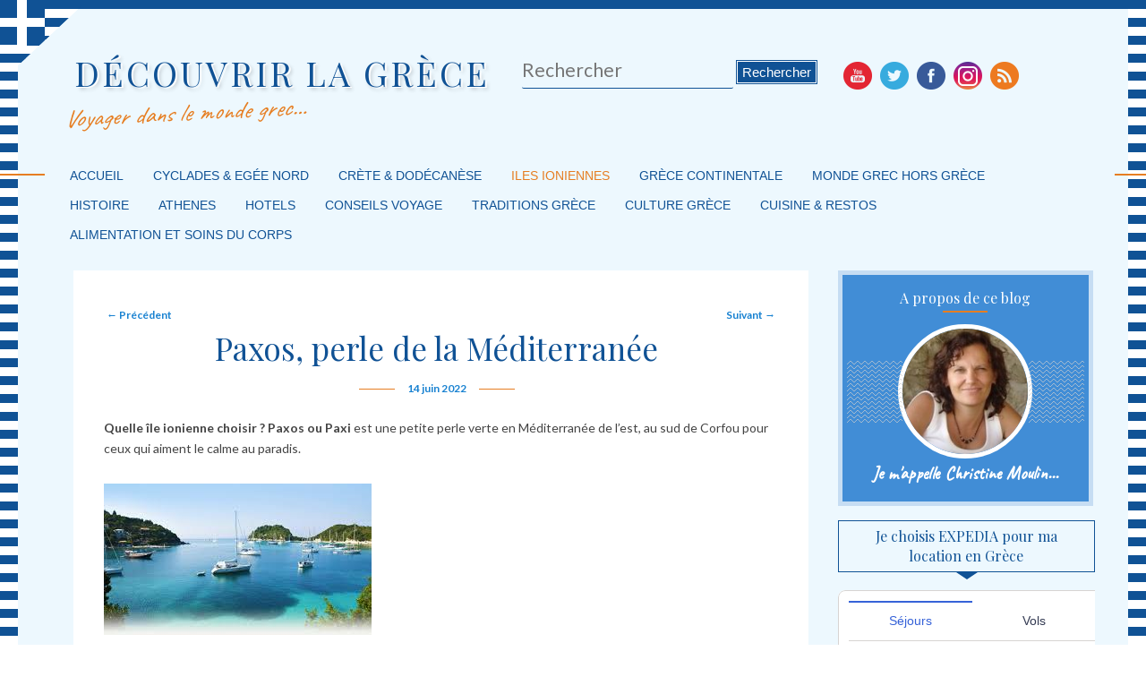

--- FILE ---
content_type: text/html; charset=UTF-8
request_url: https://www.decouvrirlagrece.com/paxos-perle-de-la-mediterranee/
body_size: 58992
content:
<!DOCTYPE html>
<!--[if IE 6]> <html id="ie6" class="no-js" lang="fr-FR"> <![endif]-->
<!--[if IE 7]> <html id="ie7" class="no-js" lang="fr-FR"> <![endif]-->
<!--[if IE 8]> <html id="ie8" class="no-js" lang="fr-FR"> <![endif]-->
<!--[if !(IE 6) | !(IE 7) | !(IE 8)  ]><!-->
<html class="no-js new" lang="fr-FR">
<!--<![endif]-->
<head>
<meta name="verification" content="d3b6f1afb8d9d8fdb65b6312601ff4fd" />
<meta charset="UTF-8" />
<meta name="viewport" content="width=device-width, initial-scale=1.0">
<title>Paxos, perle de la Méditerranée | DÉCOUVRIR LA GRÈCE</title>
<link rel="shortcut icon" href="https://decouvrirlagrece.com/wp-content/themes/decouvrir-la-grece/images/favicon.ico">
<link rel="profile" href="https://gmpg.org/xfn/11" />
<link rel="stylesheet" type="text/css" media="all" href="https://decouvrirlagrece.com/wp-content/themes/decouvrir-la-grece/style.css" />
<link rel="pingback" href="https://decouvrirlagrece.com/xmlrpc.php" />
        <style type="text/css">
        </style>
        
<!-- All in One SEO Pack 2.8 by Michael Torbert of Semper Fi Web Designob_start_detected [-1,-1] -->
<meta name="description"  content="Quelle île ionienne choisir ? Paxos ou Paxi est une petite perle verte en Méditerranée de l&#039;est, au sud de Corfou Découvrez aussi Antipaxos ou Antipaxi" />

<link rel="canonical" href="https://www.decouvrirlagrece.com/paxos-perle-de-la-mediterranee/" />
<!-- /all in one seo pack -->
<link rel="dns-prefetch" href="//connect.facebook.net" />
<link rel='dns-prefetch' href='//decouvrirlagrece.com' />
<link rel='dns-prefetch' href='//connect.facebook.net' />
<link rel='dns-prefetch' href='//s.w.org' />
<link rel="alternate" type="application/rss+xml" title="DÉCOUVRIR LA GRÈCE &raquo; Flux" href="https://www.decouvrirlagrece.com/feed/" />
<link rel="alternate" type="application/rss+xml" title="DÉCOUVRIR LA GRÈCE &raquo; Flux des commentaires" href="https://www.decouvrirlagrece.com/comments/feed/" />
<link rel="alternate" type="application/rss+xml" title="DÉCOUVRIR LA GRÈCE &raquo; Paxos, perle de la Méditerranée Flux des commentaires" href="https://www.decouvrirlagrece.com/paxos-perle-de-la-mediterranee/feed/" />
		<script type="text/javascript">
			window._wpemojiSettings = {"baseUrl":"https:\/\/s.w.org\/images\/core\/emoji\/11\/72x72\/","ext":".png","svgUrl":"https:\/\/s.w.org\/images\/core\/emoji\/11\/svg\/","svgExt":".svg","source":{"concatemoji":"https:\/\/decouvrirlagrece.com\/wp-includes\/js\/wp-emoji-release.min.js?ver=4.9.28"}};
			!function(e,a,t){var n,r,o,i=a.createElement("canvas"),p=i.getContext&&i.getContext("2d");function s(e,t){var a=String.fromCharCode;p.clearRect(0,0,i.width,i.height),p.fillText(a.apply(this,e),0,0);e=i.toDataURL();return p.clearRect(0,0,i.width,i.height),p.fillText(a.apply(this,t),0,0),e===i.toDataURL()}function c(e){var t=a.createElement("script");t.src=e,t.defer=t.type="text/javascript",a.getElementsByTagName("head")[0].appendChild(t)}for(o=Array("flag","emoji"),t.supports={everything:!0,everythingExceptFlag:!0},r=0;r<o.length;r++)t.supports[o[r]]=function(e){if(!p||!p.fillText)return!1;switch(p.textBaseline="top",p.font="600 32px Arial",e){case"flag":return s([55356,56826,55356,56819],[55356,56826,8203,55356,56819])?!1:!s([55356,57332,56128,56423,56128,56418,56128,56421,56128,56430,56128,56423,56128,56447],[55356,57332,8203,56128,56423,8203,56128,56418,8203,56128,56421,8203,56128,56430,8203,56128,56423,8203,56128,56447]);case"emoji":return!s([55358,56760,9792,65039],[55358,56760,8203,9792,65039])}return!1}(o[r]),t.supports.everything=t.supports.everything&&t.supports[o[r]],"flag"!==o[r]&&(t.supports.everythingExceptFlag=t.supports.everythingExceptFlag&&t.supports[o[r]]);t.supports.everythingExceptFlag=t.supports.everythingExceptFlag&&!t.supports.flag,t.DOMReady=!1,t.readyCallback=function(){t.DOMReady=!0},t.supports.everything||(n=function(){t.readyCallback()},a.addEventListener?(a.addEventListener("DOMContentLoaded",n,!1),e.addEventListener("load",n,!1)):(e.attachEvent("onload",n),a.attachEvent("onreadystatechange",function(){"complete"===a.readyState&&t.readyCallback()})),(n=t.source||{}).concatemoji?c(n.concatemoji):n.wpemoji&&n.twemoji&&(c(n.twemoji),c(n.wpemoji)))}(window,document,window._wpemojiSettings);
		</script>
		<style type="text/css">
img.wp-smiley,
img.emoji {
	display: inline !important;
	border: none !important;
	box-shadow: none !important;
	height: 1em !important;
	width: 1em !important;
	margin: 0 .07em !important;
	vertical-align: -0.1em !important;
	background: none !important;
	padding: 0 !important;
}
</style>
<!-- AL2FB CSS -->
<style type="text/css" media="screen">
.al2fb_widget_comments { } .al2fb_widget_comments li { } .al2fb_widget_picture { width: 32px; height: 32px; } .al2fb_widget_name { } .al2fb_widget_comment { } .al2fb_widget_date { font-size: smaller; }</style>
<link rel='stylesheet' id='al2fb_style-css'  href='https://decouvrirlagrece.com/wp-content/plugins/add-link-to-facebook/add-link-to-facebook.css?ver=4.9.28' type='text/css' media='all' />
<link rel='stylesheet' id='easingslider-css'  href='https://decouvrirlagrece.com/wp-content/plugins/easing-slider/assets/css/public.min.css?ver=3.0.8' type='text/css' media='all' />
<link rel='stylesheet' id='fts-feeds-css'  href='https://decouvrirlagrece.com/wp-content/plugins/feed-them-social/feeds/css/styles.css?ver=2.5.1' type='text/css' media='all' />
<link rel='stylesheet' id='ssc-css'  href='https://decouvrirlagrece.com/wp-content/plugins/social-subscribers-counter/inc/widget.css?ver=4.9.28' type='text/css' media='all' />
<link rel='stylesheet' id='wordpress-popular-posts-css-css'  href='https://decouvrirlagrece.com/wp-content/plugins/wordpress-popular-posts/public/css/wpp.css?ver=4.2.0' type='text/css' media='all' />
<link rel='stylesheet' id='js-autocomplete-style-css'  href='https://decouvrirlagrece.com/wp-content/plugins/wp-advanced-search/css/jquery.autocomplete.min.css?ver=1.0' type='text/css' media='all' />
<link rel='stylesheet' id='wpt-twitter-feed-css'  href='https://decouvrirlagrece.com/wp-content/plugins/wp-to-twitter/css/twitter-feed.css?ver=4.9.28' type='text/css' media='all' />
<link rel='stylesheet' id='parent-style-css'  href='https://decouvrirlagrece.com/wp-content/themes/admired/style.css?ver=4.9.28' type='text/css' media='all' />
<link rel='stylesheet' id='light-css'  href='https://decouvrirlagrece.com/wp-content/themes/admired/skins/light.css' type='text/css' media='all' />
<link rel='stylesheet' id='meks-ads-widget-css'  href='https://decouvrirlagrece.com/wp-content/plugins/meks-easy-ads-widget/css/style.css?ver=2.0.4' type='text/css' media='all' />
<script type='text/javascript' src='https://decouvrirlagrece.com/wp-includes/js/jquery/jquery.js?ver=1.12.4'></script>
<script type='text/javascript' src='https://decouvrirlagrece.com/wp-includes/js/jquery/jquery-migrate.min.js?ver=1.4.1'></script>
<script type='text/javascript' src='https://decouvrirlagrece.com/wp-content/themes/admired/js/modernizr-2.0.6.js?ver=2.0.6'></script>
<script type='text/javascript' src='https://decouvrirlagrece.com/wp-content/themes/admired/js/superfish/hoverIntent.js?ver=4.9.28'></script>
<script type='text/javascript' src='https://decouvrirlagrece.com/wp-content/themes/admired/js/superfish/superfish.js?ver=4.9.28'></script>
<script type='text/javascript' src='https://decouvrirlagrece.com/wp-content/plugins/easing-slider/assets/js/public.min.js?ver=3.0.8'></script>
<script type='text/javascript' src='https://decouvrirlagrece.com/wp-content/plugins/feed-them-social/feeds/js/powered-by.js?ver=2.5.1'></script>
<script type='text/javascript' src='https://decouvrirlagrece.com/wp-content/plugins/feed-them-social/feeds/js/fts-global.js?ver=2.5.1'></script>
<script type='text/javascript'>
/* <![CDATA[ */
var wpp_params = {"sampling_active":"0","sampling_rate":"100","ajax_url":"https:\/\/www.decouvrirlagrece.com\/wp-json\/wordpress-popular-posts\/v1\/popular-posts\/","ID":"2541","token":"99bd8891dd","debug":""};
/* ]]> */
</script>
<script type='text/javascript' src='https://decouvrirlagrece.com/wp-content/plugins/wordpress-popular-posts/public/js/wpp-4.2.0.min.js?ver=4.2.0'></script>
<script type='text/javascript' src='https://decouvrirlagrece.com/wp-includes/js/jquery/ui/core.min.js?ver=1.11.4'></script>
<script type='text/javascript' src='https://decouvrirlagrece.com/wp-includes/js/jquery/ui/widget.min.js?ver=1.11.4'></script>
<script type='text/javascript' src='https://decouvrirlagrece.com/wp-includes/js/jquery/ui/position.min.js?ver=1.11.4'></script>
<script type='text/javascript' src='https://decouvrirlagrece.com/wp-includes/js/jquery/ui/menu.min.js?ver=1.11.4'></script>
<script type='text/javascript' src='https://decouvrirlagrece.com/wp-includes/js/wp-a11y.min.js?ver=4.9.28'></script>
<script type='text/javascript'>
/* <![CDATA[ */
var uiAutocompleteL10n = {"noResults":"Aucun r\u00e9sultat.","oneResult":"Un r\u00e9sultat trouv\u00e9. Utilisez les fl\u00e8ches haut et bas du clavier pour les parcourir. ","manyResults":"%d r\u00e9sultats trouv\u00e9s. Utilisez les fl\u00e8ches haut et bas du clavier pour les parcourir.","itemSelected":"\u00c9l\u00e9ment s\u00e9lectionn\u00e9."};
/* ]]> */
</script>
<script type='text/javascript' src='https://decouvrirlagrece.com/wp-includes/js/jquery/ui/autocomplete.min.js?ver=1.11.4'></script>
<script type='text/javascript'>
/* <![CDATA[ */
var ac_param = {"ajaxurl":"https:\/\/decouvrirlagrece.com\/wp-admin\/admin-ajax.php","selector":".search-field","autoFocus":"","limitDisplay":"5","multiple":"1"};
/* ]]> */
</script>
<script type='text/javascript' src='https://decouvrirlagrece.com/wp-content/plugins/wp-advanced-search/js/autocompleteSearch-min.js?ver=4.9.28'></script>
<script type='text/javascript' src='https://www.decouvrirlagrece.com/wp-content/plugins/wp-content-slideshow-reborn/scripts/jquery.cycle.all.2.72.js?ver=1.3'></script>
<script type='text/javascript' src='https://www.decouvrirlagrece.com/wp-content/plugins/wp-content-slideshow-reborn/scripts/slideshow.js?ver=1.3'></script>
<link rel='https://api.w.org/' href='https://www.decouvrirlagrece.com/wp-json/' />
<link rel="EditURI" type="application/rsd+xml" title="RSD" href="https://decouvrirlagrece.com/xmlrpc.php?rsd" />
<link rel="wlwmanifest" type="application/wlwmanifest+xml" href="https://decouvrirlagrece.com/wp-includes/wlwmanifest.xml" /> 
<link rel='prev' title='Karpathos dans le Dodécanèse Grèce rêvée' href='https://www.decouvrirlagrece.com/karpathos-dans-le-dodecanese-grece-revee/' />
<link rel='next' title='La notion du mot grec Philotimo' href='https://www.decouvrirlagrece.com/la-notion-du-mot-grec-philotimo/' />
<meta name="generator" content="WordPress 4.9.28" />
<link rel='shortlink' href='https://www.decouvrirlagrece.com/?p=2541' />
<link rel="alternate" type="application/json+oembed" href="https://www.decouvrirlagrece.com/wp-json/oembed/1.0/embed?url=https%3A%2F%2Fwww.decouvrirlagrece.com%2Fpaxos-perle-de-la-mediterranee%2F" />
<link rel="alternate" type="text/xml+oembed" href="https://www.decouvrirlagrece.com/wp-json/oembed/1.0/embed?url=https%3A%2F%2Fwww.decouvrirlagrece.com%2Fpaxos-perle-de-la-mediterranee%2F&#038;format=xml" />
<!-- Start AL2FB OGP -->
<meta property="og:title" content="Paxos, perle de la Méditerranée" />
<meta property="og:type" content="article" />
<meta property="og:image" content="https://decouvrirlagrece.com/wp-content/uploads/2014/06/paxo-150x150.jpg" />
<meta property="og:url" content="https://www.decouvrirlagrece.com/paxos-perle-de-la-mediterranee/" />
<meta property="og:site_name" content="DÉCOUVRIR LA GRÈCE" />
<meta property="og:description" content="Quelle ile ionienne choisir ? Paxos, perle de la Méditerranée" />
<meta property="fb:app_id" content="550377671652530" />
<meta property="og:locale" content="fr_FR" />
<!-- End AL2FB OGP -->
<script id="wpcp_disable_selection" type="text/javascript">
//<![CDATA[
var image_save_msg='You Can Not Save images!';
	var no_menu_msg='Context Menu disabled!';
	var smessage = "Content is protected !!";

function disableEnterKey(e)
{
	if (e.ctrlKey){
     var key;
     if(window.event)
          key = window.event.keyCode;     //IE
     else
          key = e.which;     //firefox (97)
    //if (key != 17) alert(key);
     if (key == 97 || key == 65 || key == 67 || key == 99 || key == 88 || key == 120 || key == 26 || key == 85  || key == 86 || key == 83 || key == 43)
     {
          show_wpcp_message('You are not allowed to copy content or view source');
          return false;
     }else
     	return true;
     }
}

function disable_copy(e)
{	
	var elemtype = e.target.nodeName;
	var isSafari = /Safari/.test(navigator.userAgent) && /Apple Computer/.test(navigator.vendor);
	elemtype = elemtype.toUpperCase();
	var checker_IMG = '';
	if (elemtype == "IMG" && checker_IMG == 'checked' && e.detail >= 2) {show_wpcp_message(alertMsg_IMG);return false;}
	if (elemtype != "TEXT" && elemtype != "TEXTAREA" && elemtype != "INPUT" && elemtype != "PASSWORD" && elemtype != "SELECT" && elemtype != "OPTION" && elemtype != "EMBED")
	{
		if (smessage !== "" && e.detail == 2)
			show_wpcp_message(smessage);
		
		if (isSafari)
			return true;
		else
			return false;
	}	
}
function disable_copy_ie()
{
	var elemtype = window.event.srcElement.nodeName;
	elemtype = elemtype.toUpperCase();
	if (elemtype == "IMG") {show_wpcp_message(alertMsg_IMG);return false;}
	if (elemtype != "TEXT" && elemtype != "TEXTAREA" && elemtype != "INPUT" && elemtype != "PASSWORD" && elemtype != "SELECT" && elemtype != "OPTION" && elemtype != "EMBED")
	{
		//alert(navigator.userAgent.indexOf('MSIE'));
			//if (smessage !== "") show_wpcp_message(smessage);
		return false;
	}
}	
function reEnable()
{
	return true;
}
document.onkeydown = disableEnterKey;
document.onselectstart = disable_copy_ie;
if(navigator.userAgent.indexOf('MSIE')==-1)
{
	document.onmousedown = disable_copy;
	document.onclick = reEnable;
}
function disableSelection(target)
{
    //For IE This code will work
    if (typeof target.onselectstart!="undefined")
    target.onselectstart = disable_copy_ie;
    
    //For Firefox This code will work
    else if (typeof target.style.MozUserSelect!="undefined")
    {target.style.MozUserSelect="none";}
    
    //All other  (ie: Opera) This code will work
    else
    target.onmousedown=function(){return false}
    target.style.cursor = "default";
}
//Calling the JS function directly just after body load
window.onload = function(){disableSelection(document.body);};
//]]>
</script>
	<script id="wpcp_disable_Right_Click" type="text/javascript">
	//<![CDATA[
	document.ondragstart = function() { return false;}
	/* ^^^^^^^^^^^^^^^^^^^^^^^^^^^^^^^^^^^^^^^^^^^^^^^^^^^^^^^^^^^^^^
	Disable context menu on images by GreenLava Version 1.0
	^^^^^^^^^^^^^^^^^^^^^^^^^^^^^^^^^^^^^^^^^^^^^^^^^^^^^^^^^^^^^^ */
	    function nocontext(e) {
	       return false;
	    }
	    document.oncontextmenu = nocontext;
	//]]>
	</script>
<style>
.unselectable
{
-moz-user-select:none;
-webkit-user-select:none;
cursor: default;
}
html
{
-webkit-touch-callout: none;
-webkit-user-select: none;
-khtml-user-select: none;
-moz-user-select: none;
-ms-user-select: none;
user-select: none;
-webkit-tap-highlight-color: rgba(0,0,0,0);
}
</style>
<script id="wpcp_css_disable_selection" type="text/javascript">
var e = document.getElementsByTagName('body')[0];
if(e)
{
	e.setAttribute('unselectable',on);
}
</script>
	<link href='https://fonts.googleapis.com/css?family=Raleway' rel='stylesheet' type='text/css'>
		
<style type="text/css">
a:visited{ color: #0e9df0;}
.entry-title, .entry-title a{ color: #101178;}
.calendar{ border: 1px solid #3082c9;}
.calendar > .month{ background-color: #2752b8;}
.calendar > .day{ background-color: #3f4ba6;}
body, input, textarea, .page-title span, .pingback a.url { font-family: Arial, sans-serif;}
#site-title, #site-description { font-family: Raleway;}
#header-logo{ background: url(https://decouvrirlagrece.com/wp-content/uploads/2013/09/sant-right.jpg) no-repeat;}
#nav-bottom-wrap {background: #048fd9; border: 1px solid #048fd9;} #nav-menu2 .menu-header li, div.menu li { border-right: 2px groove #048fd9;} #nav-menu2 {text-shadow: none;}
#nav-menu2 a {color: #ffffff;} #nav-menu2{text-shadow:none}
#nav-menu {background-color: #7f918d;}
#nav-menu .menu-header,#nav-menu2 .menu-header, div.menu {font-weight: normal;}
.sf-menu a.sf-with-ul { padding-right: 2.25em;} 
#nav-menu2 a{ line-height: 33px;} 
.sf-sub-indicator{ background: url(https://decouvrirlagrece.com/wp-content/themes/admired/js/superfish/images/Blue.png);}
#site-title a { color: #f5f5f5;}
#site-description{ color: #e9f2f2;}
#nav-menu2, #nav-menu2 .menu-header, div.menu { width: 91.61%; max-width: 1050px; margin-left: 10px; }
.widget-title{ background: #2850c9;}
#supplementary{padding-top: 1.625em;}
.pagination span, .pagination a { background: #4266c2;}
.pagination a:hover{ color: #615b55;}
.pagination a:hover{ background: #e6e9f2;}
.pagination .current{ color: #eddfed;}
.pagination .current{ background: #dadee8;}
div.admired-social { top: 47px;}
#branding #searchform { top: 0;}
</style><!-- end of style section -->

<script>
	jQuery(function(){jQuery('ul.sf-menu').superfish({animation: {opacity:'show',height:'show'}, speed: 300});});
	</script>

<!-- End of Theme options -->
		<style type="text/css">.recentcomments a{display:inline !important;padding:0 !important;margin:0 !important;}</style>
		<style type="text/css" media="screen">body{position:relative}#dynamic-to-top{display:none;overflow:hidden;width:auto;z-index:90;position:fixed;bottom:20px;right:20px;top:auto;left:auto;font-family:sans-serif;font-size:1em;color:#fff;text-decoration:none;padding:17px 16px;border:1px solid #000;background:#272727;-webkit-background-origin:border;-moz-background-origin:border;-icab-background-origin:border;-khtml-background-origin:border;-o-background-origin:border;background-origin:border;-webkit-background-clip:padding-box;-moz-background-clip:padding-box;-icab-background-clip:padding-box;-khtml-background-clip:padding-box;-o-background-clip:padding-box;background-clip:padding-box;-webkit-box-shadow:0 1px 3px rgba( 0, 0, 0, 0.4 ), inset 0 0 0 1px rgba( 0, 0, 0, 0.2 ), inset 0 1px 0 rgba( 255, 255, 255, .4 ), inset 0 10px 10px rgba( 255, 255, 255, .1 );-ms-box-shadow:0 1px 3px rgba( 0, 0, 0, 0.4 ), inset 0 0 0 1px rgba( 0, 0, 0, 0.2 ), inset 0 1px 0 rgba( 255, 255, 255, .4 ), inset 0 10px 10px rgba( 255, 255, 255, .1 );-moz-box-shadow:0 1px 3px rgba( 0, 0, 0, 0.4 ), inset 0 0 0 1px rgba( 0, 0, 0, 0.2 ), inset 0 1px 0 rgba( 255, 255, 255, .4 ), inset 0 10px 10px rgba( 255, 255, 255, .1 );-o-box-shadow:0 1px 3px rgba( 0, 0, 0, 0.4 ), inset 0 0 0 1px rgba( 0, 0, 0, 0.2 ), inset 0 1px 0 rgba( 255, 255, 255, .4 ), inset 0 10px 10px rgba( 255, 255, 255, .1 );-khtml-box-shadow:0 1px 3px rgba( 0, 0, 0, 0.4 ), inset 0 0 0 1px rgba( 0, 0, 0, 0.2 ), inset 0 1px 0 rgba( 255, 255, 255, .4 ), inset 0 10px 10px rgba( 255, 255, 255, .1 );-icab-box-shadow:0 1px 3px rgba( 0, 0, 0, 0.4 ), inset 0 0 0 1px rgba( 0, 0, 0, 0.2 ), inset 0 1px 0 rgba( 255, 255, 255, .4 ), inset 0 10px 10px rgba( 255, 255, 255, .1 );box-shadow:0 1px 3px rgba( 0, 0, 0, 0.4 ), inset 0 0 0 1px rgba( 0, 0, 0, 0.2 ), inset 0 1px 0 rgba( 255, 255, 255, .4 ), inset 0 10px 10px rgba( 255, 255, 255, .1 );-webkit-border-radius:30px;-moz-border-radius:30px;-icab-border-radius:30px;-khtml-border-radius:30px;border-radius:30px}#dynamic-to-top:hover{background:#4e9c9c;background:#272727 -webkit-gradient( linear, 0% 0%, 0% 100%, from( rgba( 255, 255, 255, .2 ) ), to( rgba( 0, 0, 0, 0 ) ) );background:#272727 -webkit-linear-gradient( top, rgba( 255, 255, 255, .2 ), rgba( 0, 0, 0, 0 ) );background:#272727 -khtml-linear-gradient( top, rgba( 255, 255, 255, .2 ), rgba( 0, 0, 0, 0 ) );background:#272727 -moz-linear-gradient( top, rgba( 255, 255, 255, .2 ), rgba( 0, 0, 0, 0 ) );background:#272727 -o-linear-gradient( top, rgba( 255, 255, 255, .2 ), rgba( 0, 0, 0, 0 ) );background:#272727 -ms-linear-gradient( top, rgba( 255, 255, 255, .2 ), rgba( 0, 0, 0, 0 ) );background:#272727 -icab-linear-gradient( top, rgba( 255, 255, 255, .2 ), rgba( 0, 0, 0, 0 ) );background:#272727 linear-gradient( top, rgba( 255, 255, 255, .2 ), rgba( 0, 0, 0, 0 ) );cursor:pointer}#dynamic-to-top:active{background:#272727;background:#272727 -webkit-gradient( linear, 0% 0%, 0% 100%, from( rgba( 0, 0, 0, .3 ) ), to( rgba( 0, 0, 0, 0 ) ) );background:#272727 -webkit-linear-gradient( top, rgba( 0, 0, 0, .1 ), rgba( 0, 0, 0, 0 ) );background:#272727 -moz-linear-gradient( top, rgba( 0, 0, 0, .1 ), rgba( 0, 0, 0, 0 ) );background:#272727 -khtml-linear-gradient( top, rgba( 0, 0, 0, .1 ), rgba( 0, 0, 0, 0 ) );background:#272727 -o-linear-gradient( top, rgba( 0, 0, 0, .1 ), rgba( 0, 0, 0, 0 ) );background:#272727 -ms-linear-gradient( top, rgba( 0, 0, 0, .1 ), rgba( 0, 0, 0, 0 ) );background:#272727 -icab-linear-gradient( top, rgba( 0, 0, 0, .1 ), rgba( 0, 0, 0, 0 ) );background:#272727 linear-gradient( top, rgba( 0, 0, 0, .1 ), rgba( 0, 0, 0, 0 ) )}#dynamic-to-top,#dynamic-to-top:active,#dynamic-to-top:focus,#dynamic-to-top:hover{outline:none}#dynamic-to-top span{display:block;overflow:hidden;width:14px;height:12px;background:url( https://decouvrirlagrece.com/wp-content/plugins/dynamic-to-top/css/images/up.png )no-repeat center center}</style><meta property="og:site_name" content="DÉCOUVRIR LA GRÈCE" />
<meta property="og:type" content="article" />
<meta property="og:locale" content="fr_FR" />
<meta property="fb:app_id" content="537904919552960" />
<meta property="og:url" content="https://www.decouvrirlagrece.com/paxos-perle-de-la-mediterranee/" />
<meta property="og:title" content="Paxos, perle de la Méditerranée" />
<meta property="og:description" content="Quelle île ionienne choisir ? Paxos ou Paxi est une petite perle verte en Méditerranée de l&#039;est, au sud de Corfou pour ceux qui aiment le calme au paradis. Paxos carte   Comment aller à Paxos ? Prenez l&#039;hydroptère de Corfou (nouveau&hellip;" />
<meta property="og:image" content="https://decouvrirlagrece.com/wp-content/uploads/2014/06/καμαρα.jpg" />
<meta property="og:image:width" content="800" />
<meta property="og:image:height" content="600" />
<meta property="og:image" content="https://decouvrirlagrece.com/wp-content/uploads/2014/06/ορθολιθο.jpg" />
<meta property="og:image:width" content="800" />
<meta property="og:image:height" content="600" />
<meta property="og:image" content="https://decouvrirlagrece.com/wp-content/uploads/2014/06/Capture1.png" />
<meta property="og:image:width" content="735" />
<meta property="og:image:height" content="486" />
<meta property="article:published_time" content="2022-06-14T21:31:53+00:00" />
<meta property="article:modified_time" content="2025-11-19T20:15:23+00:00" />
<meta property="article:author" content="https://www.decouvrirlagrece.com/author/admin/" />
<meta property="article:section" content="Voyager en Grèce" />
<meta property="article:tag" content="Ou aller en Grèce" />
<meta property="article:tag" content="Iles ioniennes (Ouest)" />
<meta property="article:tag" content="Iles ioniennes" />
<meta property="article:tag" content="Quelle ile ionienne choisir" />
<meta property="article:tag" content="Paxos ile grecque" />
<meta property="article:tag" content="Paxi" />
<meta property="article:tag" content="Antipaxos" />
<meta property="article:tag" content="Gaios Paxos" />
<link rel="icon" href="https://decouvrirlagrece.com/wp-content/uploads/2019/02/cropped-SeptSantorini-10244-3-32x32.jpg" sizes="32x32" />
<link rel="icon" href="https://decouvrirlagrece.com/wp-content/uploads/2019/02/cropped-SeptSantorini-10244-3-192x192.jpg" sizes="192x192" />
<link rel="apple-touch-icon-precomposed" href="https://decouvrirlagrece.com/wp-content/uploads/2019/02/cropped-SeptSantorini-10244-3-180x180.jpg" />
<meta name="msapplication-TileImage" content="https://decouvrirlagrece.com/wp-content/uploads/2019/02/cropped-SeptSantorini-10244-3-270x270.jpg" />
<script type="text/javascript">

  var _gaq = _gaq || [];
  _gaq.push(['_setAccount', 'UA-38167260-1']);
  _gaq.push(['_trackPageview']);

  (function() {
    var ga = document.createElement('script'); ga.type = 'text/javascript'; ga.async = true;
    ga.src = ('https:' == document.location.protocol ? 'https://ssl' : 'http://www') + '.google-analytics.com/ga.js';
    var s = document.getElementsByTagName('script')[0]; s.parentNode.insertBefore(ga, s);
  })();

</script>

</head>
<script language="javascript"> 
<!-- 
function BoutonDroit() 
{ 
if((event.button==2)||(event.button==3)||(event.button==4)) 
alert('\xA9 Copyright - Merci de respecter mon travail !'); 
} 
document.onmousedown=BoutonDroit; 
//--> 
</script>
<body data-rsssl=1 class="post-template-default single single-post postid-2541 single-format-standard unselectable two-column right-sidebar single-author">

	<div id="head-wrapper">
				<header id="branding" role="banner">
			<div id="header-group" class="clearfix">
				<div id="header-logo">
										<hgroup>
						<h1 id="site-title"><span><a href="https://www.decouvrirlagrece.com/" title="DÉCOUVRIR LA GRÈCE" rel="home">DÉCOUVRIR LA GRÈCE</a></span></h1>
						<h2 id="site-description">Voyager dans le monde grec&#8230;</h2>
					</hgroup>
						<form onsubmit="if(document.getElementById('s').value == '') { return false; }" method="get" id="searchform" action="https://www.decouvrirlagrece.com/">
		<label for="s" class="assistive-text">Rechercher</label>
		<input type="text" class="field" name="s" id="s" placeholder="Rechercher" />
		<input type="submit" class="submit" name="submit" id="searchsubmit" value="Rechercher" />
	</form>
					<div class="admired-social">
						<ul class="admired-social">
							<li><a target="_blank" href="http://youtube.com/user/decouvrirlagrece" id="admired-youtube" title="Youtube"></a></li>
							
							<li><a target="_blank" href="http://twitter.com/christinemouli1" id="admired-twitter" title="Twitter"></a></li>
							<li><a target="_blank" href="http://facebook.com/DecouvrirLaGrece" id="admired-facebook" title="Facebook"></a></li>
							<li><a target="_blank" href="https://www.instagram.com/chrmoulin" id="admired-instagram" title="instagram"></a></li>
							<li><a target="_blank" href="https://www.decouvrirlagrece.com/feed/rss/" id="admired-rss" title="RSS"></a></li>		
						</ul>
					</div>
				</div>
			</div>
		</header><!-- #branding -->
	</div><!-- #head-wrapper -->
<div id="page" class="hfeed">

		<div id="nav-bottom-menu">
		<div id="nav-bottom-wrap">
			<nav id="nav-menu2" role="navigation">
				<h3 class="assistive-text">Menu principal</h3>
								<div class="skip-link"><a class="assistive-text" href="#content" title="Masquer la navigation principale">Masquer la navigation principale</a></div>
				<div class="skip-link"><a class="assistive-text" href="#secondary" title="Masquer la navigation secondaire">Masquer la navigation secondaire</a></div>
								<div class="menu-header clearfix"><ul id="menu-categories" class="sf-menu"><li id="menu-item-99" class="menu-item menu-item-type-custom menu-item-object-custom menu-item-home menu-item-99"><a href="https://www.decouvrirlagrece.com/">Accueil</a></li>
<li id="menu-item-1880" class="menu-item menu-item-type-taxonomy menu-item-object-category menu-item-1880"><a href="https://www.decouvrirlagrece.com/category/iles-des-cyclades-et-egee-nord/">Cyclades &#038; Egée Nord</a></li>
<li id="menu-item-1882" class="menu-item menu-item-type-taxonomy menu-item-object-category menu-item-1882"><a href="https://www.decouvrirlagrece.com/category/crete-et-dodecanese/">Crète &#038; Dodécanèse</a></li>
<li id="menu-item-3884" class="menu-item menu-item-type-taxonomy menu-item-object-category current-post-ancestor current-menu-parent current-post-parent menu-item-3884"><a href="https://www.decouvrirlagrece.com/category/iles-ioniennes-ouest/">Iles ioniennes</a></li>
<li id="menu-item-3881" class="menu-item menu-item-type-taxonomy menu-item-object-category menu-item-3881"><a href="https://www.decouvrirlagrece.com/category/grece-continentale/">Grèce continentale</a></li>
<li id="menu-item-3898" class="menu-item menu-item-type-taxonomy menu-item-object-category menu-item-3898"><a href="https://www.decouvrirlagrece.com/category/monde-grec-hors-grece/">Monde grec hors Grèce</a></li>
<li id="menu-item-4430" class="menu-item menu-item-type-taxonomy menu-item-object-category menu-item-4430"><a href="https://www.decouvrirlagrece.com/category/histoire/">Histoire</a></li>
<li id="menu-item-5485" class="menu-item menu-item-type-taxonomy menu-item-object-category menu-item-5485"><a href="https://www.decouvrirlagrece.com/category/athenes-2/">Athenes</a></li>
<li id="menu-item-5635" class="menu-item menu-item-type-taxonomy menu-item-object-category menu-item-5635"><a href="https://www.decouvrirlagrece.com/category/hotels/">Hotels</a></li>
<li id="menu-item-6540" class="menu-item menu-item-type-taxonomy menu-item-object-category menu-item-6540"><a href="https://www.decouvrirlagrece.com/category/conseils-voyage/">Conseils Voyage</a></li>
<li id="menu-item-4436" class="menu-item menu-item-type-taxonomy menu-item-object-category menu-item-4436"><a href="https://www.decouvrirlagrece.com/category/traditions-grece/">Traditions Grèce</a></li>
<li id="menu-item-4422" class="menu-item menu-item-type-taxonomy menu-item-object-category menu-item-4422"><a href="https://www.decouvrirlagrece.com/category/culture-grece/">Culture Grèce</a></li>
<li id="menu-item-4421" class="menu-item menu-item-type-taxonomy menu-item-object-category menu-item-has-children menu-item-4421"><a href="https://www.decouvrirlagrece.com/category/cuisine-grecque-restos/">Cuisine &#038; Restos</a>
<ul class="sub-menu">
	<li id="menu-item-4433" class="menu-item menu-item-type-taxonomy menu-item-object-category menu-item-4433"><a href="https://www.decouvrirlagrece.com/category/recettes-grecques/">Recettes grecques</a></li>
	<li id="menu-item-4434" class="menu-item menu-item-type-taxonomy menu-item-object-category menu-item-4434"><a href="https://www.decouvrirlagrece.com/category/restaurants-grecs/">Restaurants grecs</a></li>
</ul>
</li>
<li id="menu-item-5759" class="menu-item menu-item-type-taxonomy menu-item-object-category menu-item-5759"><a href="https://www.decouvrirlagrece.com/category/soins-et-beaute/">Alimentation et soins du corps</a></li>
</ul></div>									</nav><!-- #nav-menu2 -->
		</div>
	</div>
	<div id="main">
		<div id="primary">
			<div id="content" role="main">

				
					
<article id="post-2541" class="post-2541 post type-post status-publish format-standard has-post-thumbnail hentry category-voyager-en-grece category-ou-aller-en-grece category-iles-ioniennes-ouest tag-iles-ioniennes tag-quelle-ile-ionienne-choisir tag-paxos-ile-grecque tag-paxi tag-antipaxos tag-gaios-paxos">
	<nav id="nav-single">
		<h3 class="assistive-text">Post navigation</h3>
		<span class="nav-previous"><a href="https://www.decouvrirlagrece.com/karpathos-dans-le-dodecanese-grece-revee/" rel="prev"><span class="meta-nav">&larr;</span> Précédent</a></span>
		<span class="nav-next"><a href="https://www.decouvrirlagrece.com/la-notion-du-mot-grec-philotimo/" rel="next">Suivant <span class="meta-nav">&rarr;</span></a></span>
	</nav><!-- #nav-single -->
	<header class="entry-header">
		<h1 class="entry-title">Paxos, perle de la Méditerranée</h1>

				<div class="entry-meta">
			<span class="sep">Publié le </span><a href="https://www.decouvrirlagrece.com/paxos-perle-de-la-mediterranee/" title="23 h 31 min" rel="bookmark"><time class="entry-date" datetime="2022-06-14T23:31:53+00:00" pubdate>14 juin 2022</time></a><span class="by-author"> <span class="sep"> par </span> <span class="author vcard"><a class="url fn n" href="https://www.decouvrirlagrece.com/author/admin/" title="View all posts by ChristineM" rel="author">ChristineM</a></span></span>		</div><!-- .entry-meta -->
			</header><!-- .entry-header -->

	<div class="entry-content">
		
<div class="fb-social-plugin fb-send" data-font="arial" data-colorscheme="dark" data-ref="above-post" data-href="https://www.decouvrirlagrece.com/paxos-perle-de-la-mediterranee/"></div>
<p><strong>Quelle île ionienne choisir ? Paxos ou Paxi</strong> est une petite perle verte en Méditerranée de l&#8217;est, au sud de Corfou pour ceux qui aiment le calme au paradis.</p>
<p><img src="https://encrypted-tbn0.gstatic.com/images?q=tbn:ANd9GcS1fJhGHg2lc2UbdCt8gJlGh-l6hS9UhA3589LHiforWZFwGCqfCg" alt="" /></p>
<p><span id="more-2541"></span></p>
<p>Paxos carte  <img src="[data-uri]" alt="" /></p>
<p><strong>Comment aller à Paxos ?</strong> Prenez l&#8217;hydroptère de Corfou (nouveau port) vers Paxos et vous arriver à Gayos une heure après. Il y a aussi des hydroptères de l&#8217;île de Céphalonie et d&#8217;Igoumènitsa. Moi, je suis allée sur l&#8217;île avec mon époux, ma fille, ma soeur et sa famille du village de Sivota en bateau loué sur son port (pour une cinquantaine de personne, 1h 15 de trajet) en Grèce continentale.</p>
<p><strong>Où dormir <strong>à</strong> Paxos ?</strong> Moi, je suis allée à Paxos cette année une semaine fin juin. Avec ma grande famille, nous séjournions au<strong> <a href="https://www.expedia.fr/Paxos-Hotel-Paxos-Sunrise-Villas.h19411345.Description-Hotel?chkin=2026-07-01&amp;chkout=2026-07-06&amp;x_pwa=1&amp;rfrr=HSR&amp;pwa_ts=1763583192077&amp;referrerUrl=aHR0cHM6Ly93d3cuZXhwZWRpYS5mci9Ib3RlbC1TZWFyY2g%3D&amp;useRewards=false&amp;rm1=a2&amp;regionId=6058530&amp;destination=Paxos%2C+R%C3%A9gion+des+%C3%AEles+Ioniennes%2C+Gr%C3%A8ce&amp;destType=MARKET&amp;selected=19411345&amp;latLong=39.210358%2C20.158246&amp;sort=RECOMMENDED&amp;userIntent=&amp;searchId=bdbae744-5e6a-4a3c-8df1-8bb1953cc1d4">Sunrise Paxos Villas</a> </strong>: super vue sur la mer ;  pas loin du tout du port de Gayos ; superbe crique en bas aux eaux cristallines&#8230; Le paradis, quoi (photo plus bas).</p>
<p><img src="https://encrypted-tbn1.gstatic.com/images?q=tbn:ANd9GcTFsBxcWkvWkEZ1fuH2ZQNYPUJ886NBX6I5i6Mag2IlnP7zpyFpdA" alt="" /></p>
<p>&nbsp;</p>
<p><strong>Que visiter <strong><strong>à</strong></strong> Paxos ?</strong> Voilà les endroits que j&#8217;ai visités &#8230;.</p>
<p><strong>1. C&#8217;est une île entourée d&#8217;eaux turquoises, de falaises impressionantes et de grottes marines.</strong> Paxi ou Paxos est une des plus belles petites îles ioniennes. L&#8217;île de <b>Paxos</b> est une petite île de 25 km2 au sud de Corfou. A 2 kms au sud de Paxos, il y a l&#8217;île d&#8217;Antipaxos.</p>
<p>Le côté ouest de l&#8217;île est bordé de grottes et îles falaises qu&#8217;on peut voir en bateau (de Gayos). Profitez donc d&#8217;un tour de l&#8217;île en une journée en bateau. Vous aurez en autres la chance de voir des grottes mais aussi la falaise de <strong>Kamara</strong> (ou Trypitou) et le grand grand rocher d&#8217;<strong>Ortholitho</strong>  &#8211; photos plus bas-. C&#8217;est très impressionnant.</p>
<p><a href="https://decouvrirlagrece.com/wp-content/uploads/2014/06/καμαρα.jpg"><img class="alignleft wp-image-6578" src="https://decouvrirlagrece.com/wp-content/uploads/2014/06/καμαρα.jpg" alt="" width="261" height="197" srcset="https://decouvrirlagrece.com/wp-content/uploads/2014/06/καμαρα.jpg 800w, https://decouvrirlagrece.com/wp-content/uploads/2014/06/καμαρα-300x225.jpg 300w, https://decouvrirlagrece.com/wp-content/uploads/2014/06/καμαρα-768x576.jpg 768w" sizes="(max-width: 261px) 100vw, 261px" /></a><a href="https://decouvrirlagrece.com/wp-content/uploads/2014/06/ορθολιθο.jpg"><img class="alignleft wp-image-6579" src="https://decouvrirlagrece.com/wp-content/uploads/2014/06/ορθολιθο.jpg" alt="" width="260" height="196" srcset="https://decouvrirlagrece.com/wp-content/uploads/2014/06/ορθολιθο.jpg 800w, https://decouvrirlagrece.com/wp-content/uploads/2014/06/ορθολιθο-300x225.jpg 300w, https://decouvrirlagrece.com/wp-content/uploads/2014/06/ορθολιθο-768x576.jpg 768w" sizes="(max-width: 260px) 100vw, 260px" /></a></p>
<p>&nbsp;</p>
<p>&nbsp;</p>
<p>&nbsp;</p>
<p>&nbsp;</p>
<p>&nbsp;</p>
<p>&nbsp;</p>
<p><strong>2. Visitez Gayos qui est l&#8217;agglom<strong>é</strong>ration principale de l&#8217;île située au sud-ouest.</strong> (photos plus bas). C&#8217;est un petit port de pêche bien protégé par deux îles, Panaghia et Agios Nikolaos. Le port de Gayos est enclavé dans une formidable longue baie fermée par un îlot.  C&#8217;est une jolie ville dont l&#8217;architecture date du 18-19e sc.</p>
<p><a href="https://www.decouvrirlagrece.com/quelle-ile-ionienne-choisir-paxos-avec-antipaxos-perles-de-la-mediterranee/gaios/" rel="attachment wp-att-10099"><img class="alignleft wp-image-10099" src="https://decouvrirlagrece.com/wp-content/uploads/2014/06/gaios.jpg" alt="" width="286" height="192" srcset="https://decouvrirlagrece.com/wp-content/uploads/2014/06/gaios.jpg 800w, https://decouvrirlagrece.com/wp-content/uploads/2014/06/gaios-300x200.jpg 300w, https://decouvrirlagrece.com/wp-content/uploads/2014/06/gaios-768x512.jpg 768w" sizes="(max-width: 286px) 100vw, 286px" /></a>    <a href="https://www.decouvrirlagrece.com/quelle-ile-ionienne-choisir-paxos-avec-antipaxos-perles-de-la-mediterranee/capture-2/" rel="attachment wp-att-10097"><img class="alignleft wp-image-10097" src="https://decouvrirlagrece.com/wp-content/uploads/2014/06/Capture.png" alt="" width="234" height="188" srcset="https://decouvrirlagrece.com/wp-content/uploads/2014/06/Capture.png 601w, https://decouvrirlagrece.com/wp-content/uploads/2014/06/Capture-300x240.png 300w" sizes="(max-width: 234px) 100vw, 234px" /></a></p>
<p>&nbsp;</p>
<p>&nbsp;</p>
<p>&nbsp;</p>
<div id="cms_paragraphe">
<div id="bloc_image">
<div id="bloc_image_gauche">
<p>&nbsp;</p>
<p>&nbsp;</p>
<p><strong>3. Allez Voir Logos, un pittoresque petit port de pêche</strong> dans le nord est de l&#8217;île dont l&#8217;architecture vénitienne garde encore ses traces. C&#8217;est un petit village entouré littéralement d&#8217;oliviers et de pins. J&#8217;y ai vu un festival de musique classique&#8230; très sympa. J&#8217;y ai gouté de superbes plats de petits poissons frais là-bas&#8230;.</p>
</div>
<div></div>
</div>
</div>
<div id="cms_paragraphe">
<div id="bloc_image">
<div id="bloc_image_droite"><img src="[data-uri]" alt="" />   <img src="[data-uri]" alt="" /></div>
<div></div>
</div>
<p>&nbsp;</p>
<div><strong>4. Et puis allez au port de Laka</strong>, tout à fait au Nord de Paxos. La végétation arrive carrément jusqu&#8217;à la mer. Laka est un superbe village dans une baie. J&#8217;ai beaucoup apprécié cet endroit pour y commencer une randonnée et puis une baignade à Charami et à Monodendri (photo plus bas à gauche).</div>
<div>.</div>
<div></div>
</div>
<div id="cms_paragraphe">
<div id="bloc_image">
<div></div>
<div>  <a href="https://www.decouvrirlagrece.com/quelle-ile-ionienne-choisir-paxos-avec-antipaxos-perles-de-la-mediterranee/%ce%bc%ce%bf%ce%bd%ce%bf%ce%b4%ce%b5%ce%bd/" rel="attachment wp-att-10100"><img class="alignleft wp-image-10100" src="https://decouvrirlagrece.com/wp-content/uploads/2014/06/Μονοδεν.jpg" alt="" width="253" height="172" /></a></div>
<div></div>
</div>
<p>&nbsp;</p>
<p>&nbsp;</p>
<p>&nbsp;</p>
<p>&nbsp;</p>
<p><strong>5. La presqu&#8217;île de Mongonissi</strong> se trouve au sud de l&#8217;île. Il y a seulement une étroite route pour entrer sur cette île. Le paysage est magnifiquement pittoresque et sa plage de sable (!) propice pour une baignade avec vos enfants car la mer y est peu profonde. J&#8217;ai surtout aimé cette plage dans le joli golfe pour son paysage. Il y a pas mal de yatchs qui arrivent à Mongonissi. On peut s&#8217;y reposer dans les cafés du coin.</p>
<div id="bloc_image_gauche"><strong>6. L&#8217;île d&#8217;Antipaxos</strong> recouvre seulement 4 km2 et on y va de Paxos en navette (15 min de trajet, 2 kms au sud de Paxos). C&#8217;est une île presque inhabitée ou les pâtres, agriculteurs et vignerons y ont respectivement leurs cheptels, leurs oliveraies et leurs vignobles. J&#8217;ai fait le tour de l&#8217;île et mon périple fut magique : de superbes côtes, des caps, des monts de 250 m, des golfes, la grotte marine de Kalogiri et un phoque ! Je suis restée une journée sur la plage de Voutoumi : la mer est tout simplement une piscine!</div>
<div>.</div>
<div></div>
<div><a href="https://www.decouvrirlagrece.com/quelle-ile-ionienne-choisir-paxos-avec-antipaxos-perles-de-la-mediterranee/capture1/" rel="attachment wp-att-10095"><img class="alignleft wp-image-10095" src="https://decouvrirlagrece.com/wp-content/uploads/2014/06/Capture1.png" alt="" width="252" height="168" /></a>  <img src="[data-uri]" alt="" width="252" height="192" /></div>
<div></div>
<div></div>
<div>Plage de Boutoumi                                                    Plage de Vrika</div>
<div>
<p>Il y a peu de tourisme sur cet îlot en juin et en septembre. On y trouve quelques établissements saisonniers installés sur les plages, principales attractions de l&#8217;île. J&#8217;ai adoré la plage de Vrika&#8230;</p>
<p><strong>Mon expérience :</strong> La visite de l&#8217;île de Paxos fut tonifiante pour moi : que des images où le vert se mêle incessamment au bleu, des plages vraiment époustoufflantes de beauté qui rivalisent avec les plages des Bahamas tellement l&#8217;eau est limpide. Du très bon vin ; des habitants sympas et très vivants. Quelle île ionienne choisir ? encore et encore Paxos, perle de la Méditerranée</p>
</div>
</div>
<p><a href="https://www.decouvrirlagrece.com/quelle-ile-ionienne-choisir-paxos-avec-antipaxos-perles-de-la-mediterranee/capture2/" rel="attachment wp-att-10096"><img class="alignleft wp-image-10096" src="https://decouvrirlagrece.com/wp-content/uploads/2014/06/Capture2.png" alt="" width="194" height="282" /></a></p>
<p>&nbsp;</p>
<p>&nbsp;</p>
<p>&nbsp;</p>
<p>&nbsp;</p>
<p>En entrant dans la baie de Paxos (photo avec ma soeur et ma nièce&#8230;</p>
<div id="cms_paragraphe">
<div>
<div></div>
<div></div>
<div></div>
<div><strong>Que diriez-vous de passer des vacances à Paxos ? Si vous y êtes allé(e), quelles ont été vos impressions ?<br />
</strong></div>
<p>&nbsp;</p>
<div></div>
<div></div>
</div>
</div>
<div style="padding:4px; border:4px solid #e0e0e0;">
<div style="padding:3px; background-color:#e0e0e0;">
<p>
	<label> <FONT size="14pt"><CENTER><h1><span style="color: #3366ff;"><strong> Vous souhaitez en savoir plus ? </span></h1><strong></CENTER></FONT>
</p>      

<p>
      <FONT size="14pt"><CENTER><h1><span style="color: #3366ff;"><strong>Et Recevoir ma Newsletter ?</span></h1><strong></CENTER></FONT>
</p>      

<p>
  	<CENTER>Insérez votre Email ici :</label></CENTER>
	<CENTER><input type="email" name="EMAIL" placeholder="Votre email ici" required /></CENTER>
</p>

<p>
	<CENTER><input type="submit" value="Je m'inscris gratuitement" /></CENTER>
</p>
</div>
</div>
<div class="fb-social-plugin fb-send" data-font="arial" data-colorscheme="dark" data-ref="below-post" data-href="https://www.decouvrirlagrece.com/paxos-perle-de-la-mediterranee/"></div>
<h2 id="related-posts-via-categories-title">Articles de la même catégorie</h2><ul id="related-posts-via-categories-list"><li><a href="https://www.decouvrirlagrece.com/comment-aller-a-corfou-en-avion-ou-en-voiture/" title="Comment aller à Corfou ? En avion ou en voiture">Comment aller à Corfou ? En avion ou en voiture</a></li><li><a href="https://www.decouvrirlagrece.com/top-10-des-meilleures-iles-paradisiaques-grecques/" title="Top 10 des plus belles îles grecques à visiter">Top 10 des plus belles îles grecques à visiter</a></li><li><a href="https://www.decouvrirlagrece.com/aller-a-kefalonia-ile-de-louest-de-la-grece/" title="Aller à Kefalonia ,île de l&#8217;ouest de la Grèce">Aller à Kefalonia ,île de l&#8217;ouest de la Grèce</a></li><li><a href="https://www.decouvrirlagrece.com/visitez-lile-dothoni-a-louest-de-la-grece/" title="Visitez l&#8217;île d&#8217;Othoni à l&#8217;ouest de la Grèce">Visitez l&#8217;île d&#8217;Othoni à l&#8217;ouest de la Grèce</a></li><li><a href="https://www.decouvrirlagrece.com/que-visiter-a-corfou-en-grece/" title="Que visiter à Corfou en Grèce ?">Que visiter à Corfou en Grèce ?</a></li><li><a href="https://www.decouvrirlagrece.com/les-plus-beaux-villages-grecs-des-iles-ioniennes/" title="Les plus beaux villages grecs des îles ioniennes">Les plus beaux villages grecs des îles ioniennes</a></li><li><a href="https://www.decouvrirlagrece.com/arkoudi-une-petite-ile-ionienne-dodysseus/" title="Arkoudi, une petite île ionienne d&#8217;Odysseus">Arkoudi, une petite île ionienne d&#8217;Odysseus</a></li><li><a href="https://www.decouvrirlagrece.com/le-grand-bleu-autour-de-lilot-datokos/" title="Le grand bleu autour de l&#8217;îlot d&#8217;Atokos">Le grand bleu autour de l&#8217;îlot d&#8217;Atokos</a></li><li><a href="https://www.decouvrirlagrece.com/skorpios-en-mer-ionienne-une-ile-de-millionaire/" title="Skorpios en mer Ionienne, une île de millionaire">Skorpios en mer Ionienne, une île de millionaire</a></li><li><a href="https://www.decouvrirlagrece.com/stamfani-strofadon-une-ile-grecque-eloignee/" title="Stamfani Strofadon, une île grecque éloignée">Stamfani Strofadon, une île grecque éloignée</a></li></ul><div class="al2fb_like_button"><div id="fb-root"></div><script type="text/javascript">
(function(d, s, id) {
  var js, fjs = d.getElementsByTagName(s)[0];
  if (d.getElementById(id)) return;
  js = d.createElement(s); js.id = id;
  js.src = "//connect.facebook.net/fr_FR/all.js#xfbml=1&appId=550377671652530";
  fjs.parentNode.insertBefore(js, fjs);
}(document, "script", "facebook-jssdk"));
</script>
<fb:like href="https://www.decouvrirlagrece.com/paxos-perle-de-la-mediterranee/" layout="button_count" show_faces="true" share="false" width="450" action="like" font="arial" colorscheme="light" ref="AL2FB"></fb:like></div>			</div><!-- .entry-content -->

	<footer class="entry-meta" style="clear:both;">
		Ce contenu a été publié dans <a href="https://www.decouvrirlagrece.com/category/voyager-en-grece/" rel="category tag">Voyager en Grèce</a>, <a href="https://www.decouvrirlagrece.com/category/ou-aller-en-grece/" rel="category tag">Ou aller en Grèce</a>, <a href="https://www.decouvrirlagrece.com/category/iles-ioniennes-ouest/" rel="category tag">Iles ioniennes (Ouest)</a> par <a href="https://www.decouvrirlagrece.com/author/admin/">ChristineM</a>, et marqué avec <a href="https://www.decouvrirlagrece.com/tag/iles-ioniennes/" rel="tag">Iles ioniennes</a>, <a href="https://www.decouvrirlagrece.com/tag/quelle-ile-ionienne-choisir/" rel="tag">Quelle ile ionienne choisir</a>, <a href="https://www.decouvrirlagrece.com/tag/paxos-ile-grecque/" rel="tag">Paxos ile grecque</a>, <a href="https://www.decouvrirlagrece.com/tag/paxi/" rel="tag">Paxi</a>, <a href="https://www.decouvrirlagrece.com/tag/antipaxos/" rel="tag">Antipaxos</a>, <a href="https://www.decouvrirlagrece.com/tag/gaios-paxos/" rel="tag">Gaios Paxos</a>. Mettez-le en favori avec son <a href="https://www.decouvrirlagrece.com/paxos-perle-de-la-mediterranee/" title="Permalien vers Paxos, perle de la Méditerranée" rel="bookmark">permalien</a>.		
			</footer><!-- .entry-meta -->
</article><!-- #post-2541 -->

					
	
		<div id="comments">
		<h2 id="comments-title">
			16 thoughts on &ldquo;<span>Paxos, perle de la Méditerranée</span>&rdquo;		</h2>

		
		<ol class="commentlist">
				<li class="comment even thread-even depth-1" id="li-comment-169716">
		<article id="comment-169716" class="comment">
			<footer class="comment-meta">
				<div class="comment-author vcard">
					<img src="https://decouvrirlagrece.com/wp-content/uploads/2019/02/SeptSantorini-10244-1-150x150.jpg" width="68" height="68" alt="" class="avatar avatar-68wp-user-avatar wp-user-avatar-68 alignnone photo avatar-default" /><span class="fn">couturier</span> on <a href="https://www.decouvrirlagrece.com/paxos-perle-de-la-mediterranee/#comment-169716"><time pubdate datetime="2022-05-23T14:27:25+00:00">23 mai 2022 à 14 h 27 min</time></a> <span class="says">a dit&nbsp;:</span>
									</div><!-- .comment-author .vcard -->

				
			</footer>

			<div class="comment-content"><p>Bonjour,<br />
Merci pour ce superbe blog !<br />
Ou faut-il prendre le bateau / navette pour aller sur l&#8217;il d&#8217;Antipaxos ? Doit-on réserver ?<br />
Merci beaucoup.</p>
</div>

			<div class="reply">
				<a rel='nofollow' class='comment-reply-link' href='https://www.decouvrirlagrece.com/paxos-perle-de-la-mediterranee/?replytocom=169716#respond' onclick='return addComment.moveForm( "comment-169716", "169716", "respond", "2541" )' aria-label='Répondre à couturier'>Réponse <span>&darr;</span></a>			</div><!-- .reply -->
		</article><!-- #comment-## -->

	<ul class="children">
	<li class="comment byuser comment-author-admin bypostauthor odd alt depth-2" id="li-comment-169800">
		<article id="comment-169800" class="comment">
			<footer class="comment-meta">
				<div class="comment-author vcard">
					<img src="https://decouvrirlagrece.com/wp-content/uploads/2019/02/SeptSantorini-10244-2-150x150.jpg" width="39" height="39" alt="ChristineM" class="avatar avatar-39 wp-user-avatar wp-user-avatar-39 alignnone photo" /><span class="fn"><a href='https://www.decouvrirlagrece.com' rel='external nofollow' class='url'>ChristineM</a></span> on <a href="https://www.decouvrirlagrece.com/paxos-perle-de-la-mediterranee/#comment-169800"><time pubdate datetime="2022-05-29T20:50:18+00:00">29 mai 2022 à 20 h 50 min</time></a> <span class="says">a dit&nbsp;:</span>
									</div><!-- .comment-author .vcard -->

				
			</footer>

			<div class="comment-content"><p>Bonsoir,<br />
Pour la navette allant à Antipaxos, il est préférable de prendre vos billets un jour à l&#8217;avance (pour être sûr d&#8217;avoir des places).<br />
Sincères salutations,</p>
</div>

			<div class="reply">
				<a rel='nofollow' class='comment-reply-link' href='https://www.decouvrirlagrece.com/paxos-perle-de-la-mediterranee/?replytocom=169800#respond' onclick='return addComment.moveForm( "comment-169800", "169800", "respond", "2541" )' aria-label='Répondre à ChristineM'>Réponse <span>&darr;</span></a>			</div><!-- .reply -->
		</article><!-- #comment-## -->

	</li><!-- #comment-## -->
</ul><!-- .children -->
</li><!-- #comment-## -->
	<li class="comment even thread-odd thread-alt depth-1" id="li-comment-157040">
		<article id="comment-157040" class="comment">
			<footer class="comment-meta">
				<div class="comment-author vcard">
					<img src="https://decouvrirlagrece.com/wp-content/uploads/2019/02/SeptSantorini-10244-1-150x150.jpg" width="68" height="68" alt="" class="avatar avatar-68wp-user-avatar wp-user-avatar-68 alignnone photo avatar-default" /><span class="fn">Robert Stratobërdha</span> on <a href="https://www.decouvrirlagrece.com/paxos-perle-de-la-mediterranee/#comment-157040"><time pubdate datetime="2019-06-12T12:45:47+00:00">12 juin 2019 à 12 h 45 min</time></a> <span class="says">a dit&nbsp;:</span>
									</div><!-- .comment-author .vcard -->

				
			</footer>

			<div class="comment-content"><p>Étant inspiré de tous ces commentaires, j’ai décidé de faire un saut jusqu’à l’il de Paxi et Antipaxos le 21 et 22 juin 2019. Départ de Kory, Albanie en bus vers Parga et ainsi de suite. J’ai déjà visité Corfou du côté italien et albanais, j’ai visité l’il de Lefkadha et les alentours et maintenant Paxi et Antipaxos qui apparemment sont magnifiques. Ceux qui veulent visiter Corfou, je leur conseille d’aller visiter les côtes albanaises tout en face qui sont magnifique comme Saranda, Butrint, Qeparo, Himara, Dhermi, Palace, etc. pas cher du tout.</p>
</div>

			<div class="reply">
				<a rel='nofollow' class='comment-reply-link' href='https://www.decouvrirlagrece.com/paxos-perle-de-la-mediterranee/?replytocom=157040#respond' onclick='return addComment.moveForm( "comment-157040", "157040", "respond", "2541" )' aria-label='Répondre à Robert Stratobërdha'>Réponse <span>&darr;</span></a>			</div><!-- .reply -->
		</article><!-- #comment-## -->

	</li><!-- #comment-## -->
	<li class="comment odd alt thread-even depth-1" id="li-comment-155486">
		<article id="comment-155486" class="comment">
			<footer class="comment-meta">
				<div class="comment-author vcard">
					<img src="https://decouvrirlagrece.com/wp-content/uploads/2019/02/SeptSantorini-10244-1-150x150.jpg" width="68" height="68" alt="" class="avatar avatar-68wp-user-avatar wp-user-avatar-68 alignnone photo avatar-default" /><span class="fn">LAPIE Nicolas</span> on <a href="https://www.decouvrirlagrece.com/paxos-perle-de-la-mediterranee/#comment-155486"><time pubdate datetime="2019-01-17T13:06:31+00:00">17 janvier 2019 à 13 h 06 min</time></a> <span class="says">a dit&nbsp;:</span>
									</div><!-- .comment-author .vcard -->

				
			</footer>

			<div class="comment-content"><p>Bonjour,<br />
Nous aimerions nous rendre sur cette magnifique ile au mois d&#8217;Août 2019 mais c&#8217;est un peux compliquer pour gérer le trajet depuis aéroport de Corfou jusque Paxos.<br />
Y a t&#8217;il plusieurs solutions de ferry? ou petit bateau? je n&#8217;ai trouvé sur le net que kamelia lines</p>
<p>Enfin nous hésitons entre le mois d&#8217;Août et début juillet y a t&#8217;il une différence?</p>
<p>Merci d&#8217;avance vos commentaires donne vraiment envi</p>
</div>

			<div class="reply">
				<a rel='nofollow' class='comment-reply-link' href='https://www.decouvrirlagrece.com/paxos-perle-de-la-mediterranee/?replytocom=155486#respond' onclick='return addComment.moveForm( "comment-155486", "155486", "respond", "2541" )' aria-label='Répondre à LAPIE Nicolas'>Réponse <span>&darr;</span></a>			</div><!-- .reply -->
		</article><!-- #comment-## -->

	<ul class="children">
	<li class="comment byuser comment-author-admin bypostauthor even depth-2" id="li-comment-155556">
		<article id="comment-155556" class="comment">
			<footer class="comment-meta">
				<div class="comment-author vcard">
					<img src="https://decouvrirlagrece.com/wp-content/uploads/2019/02/SeptSantorini-10244-2-150x150.jpg" width="39" height="39" alt="ChristineM" class="avatar avatar-39 wp-user-avatar wp-user-avatar-39 alignnone photo" /><span class="fn"><a href='https://www.decouvrirlagrece.com' rel='external nofollow' class='url'>ChristineM</a></span> on <a href="https://www.decouvrirlagrece.com/paxos-perle-de-la-mediterranee/#comment-155556"><time pubdate datetime="2019-01-20T18:23:28+00:00">20 janvier 2019 à 18 h 23 min</time></a> <span class="says">a dit&nbsp;:</span>
									</div><!-- .comment-author .vcard -->

				
			</footer>

			<div class="comment-content"><p>Bonsoir,<br />
De Corfou, c&#8217;est très simple, il y a de très bons ferries 2 fois/jour. Il est préférable d&#8217;aller a Paxos début juillet car il y a moins de monde.<br />
Sincères salutations,</p>
</div>

			<div class="reply">
				<a rel='nofollow' class='comment-reply-link' href='https://www.decouvrirlagrece.com/paxos-perle-de-la-mediterranee/?replytocom=155556#respond' onclick='return addComment.moveForm( "comment-155556", "155556", "respond", "2541" )' aria-label='Répondre à ChristineM'>Réponse <span>&darr;</span></a>			</div><!-- .reply -->
		</article><!-- #comment-## -->

	</li><!-- #comment-## -->
</ul><!-- .children -->
</li><!-- #comment-## -->
	<li class="comment odd alt thread-odd thread-alt depth-1" id="li-comment-155418">
		<article id="comment-155418" class="comment">
			<footer class="comment-meta">
				<div class="comment-author vcard">
					<img src="https://decouvrirlagrece.com/wp-content/uploads/2019/02/SeptSantorini-10244-1-150x150.jpg" width="68" height="68" alt="" class="avatar avatar-68wp-user-avatar wp-user-avatar-68 alignnone photo avatar-default" /><span class="fn">Philippine</span> on <a href="https://www.decouvrirlagrece.com/paxos-perle-de-la-mediterranee/#comment-155418"><time pubdate datetime="2019-01-13T23:26:08+00:00">13 janvier 2019 à 23 h 26 min</time></a> <span class="says">a dit&nbsp;:</span>
									</div><!-- .comment-author .vcard -->

				
			</footer>

			<div class="comment-content"><p>Bonjour,</p>
<p>Merci pour ces infos<br />
Est ce que la vie est chère sur l’ile De Paxos? Je n’arrive pas à savoir quel budget prévoir pour 15jours&#8230;.</p>
</div>

			<div class="reply">
				<a rel='nofollow' class='comment-reply-link' href='https://www.decouvrirlagrece.com/paxos-perle-de-la-mediterranee/?replytocom=155418#respond' onclick='return addComment.moveForm( "comment-155418", "155418", "respond", "2541" )' aria-label='Répondre à Philippine'>Réponse <span>&darr;</span></a>			</div><!-- .reply -->
		</article><!-- #comment-## -->

	<ul class="children">
	<li class="comment byuser comment-author-admin bypostauthor even depth-2" id="li-comment-155550">
		<article id="comment-155550" class="comment">
			<footer class="comment-meta">
				<div class="comment-author vcard">
					<img src="https://decouvrirlagrece.com/wp-content/uploads/2019/02/SeptSantorini-10244-2-150x150.jpg" width="39" height="39" alt="ChristineM" class="avatar avatar-39 wp-user-avatar wp-user-avatar-39 alignnone photo" /><span class="fn"><a href='https://www.decouvrirlagrece.com' rel='external nofollow' class='url'>ChristineM</a></span> on <a href="https://www.decouvrirlagrece.com/paxos-perle-de-la-mediterranee/#comment-155550"><time pubdate datetime="2019-01-20T17:39:40+00:00">20 janvier 2019 à 17 h 39 min</time></a> <span class="says">a dit&nbsp;:</span>
									</div><!-- .comment-author .vcard -->

				
			</footer>

			<div class="comment-content"><p>Bonsoir,<br />
Paxos n&#8217;est pas une des iles ioniennes grecques des plus bon marché. Comptez 100 Euros/jours avec votre appart.<br />
Sincères salutations,</p>
</div>

			<div class="reply">
				<a rel='nofollow' class='comment-reply-link' href='https://www.decouvrirlagrece.com/paxos-perle-de-la-mediterranee/?replytocom=155550#respond' onclick='return addComment.moveForm( "comment-155550", "155550", "respond", "2541" )' aria-label='Répondre à ChristineM'>Réponse <span>&darr;</span></a>			</div><!-- .reply -->
		</article><!-- #comment-## -->

	</li><!-- #comment-## -->
</ul><!-- .children -->
</li><!-- #comment-## -->
	<li class="comment odd alt thread-even depth-1" id="li-comment-152476">
		<article id="comment-152476" class="comment">
			<footer class="comment-meta">
				<div class="comment-author vcard">
					<img src="https://decouvrirlagrece.com/wp-content/uploads/2019/02/SeptSantorini-10244-1-150x150.jpg" width="68" height="68" alt="" class="avatar avatar-68wp-user-avatar wp-user-avatar-68 alignnone photo avatar-default" /><span class="fn">Jean-Christophe</span> on <a href="https://www.decouvrirlagrece.com/paxos-perle-de-la-mediterranee/#comment-152476"><time pubdate datetime="2018-07-19T14:41:07+00:00">19 juillet 2018 à 14 h 41 min</time></a> <span class="says">a dit&nbsp;:</span>
									</div><!-- .comment-author .vcard -->

				
			</footer>

			<div class="comment-content"><p>Bonjour,</p>
<p>En premier lieu merci pour votre blog avec ces informations, il est très difficile de trouver des avis sur ces deux petites îles Paxos et Antipaxos. </p>
<p>Je pars là-bas la dernière semaine d&#8217;août avec ma femme. Nous allons rester 4 jours sur Paxos avec une journée sur Antipaxos. J&#8217;ai beaucoup de mal à trouver des renseignements sur les tarifs de location de bateaux à moteur sans permis pour faire le tour de l&#8217;île. Savez-vous combien faut il prévoir environ pour une journée de location d&#8217;un petit bateaux à Paxos ? Et d&#8217;autre part faut il absolument louer une voiture sur place ou un vélo peut il suffire pour faire le tour de l&#8217;île et rejoindre un village à l&#8217;autre ? Dernière question, y&#8217;a t&#8217;il un supermarché ou épicerie sur l&#8217;île ou vaut-il mieux faire quelques provision à Corfou avant d&#8217;arriver sur Paxos ? (C&#8217;est pour l&#8217;excursion à Antipaxos et le tour de Paxos en bateaux) </p>
<p>Merci d&#8217;avance pour votre aide.</p>
</div>

			<div class="reply">
				<a rel='nofollow' class='comment-reply-link' href='https://www.decouvrirlagrece.com/paxos-perle-de-la-mediterranee/?replytocom=152476#respond' onclick='return addComment.moveForm( "comment-152476", "152476", "respond", "2541" )' aria-label='Répondre à Jean-Christophe'>Réponse <span>&darr;</span></a>			</div><!-- .reply -->
		</article><!-- #comment-## -->

	<ul class="children">
	<li class="comment byuser comment-author-admin bypostauthor even depth-2" id="li-comment-152628">
		<article id="comment-152628" class="comment">
			<footer class="comment-meta">
				<div class="comment-author vcard">
					<img src="https://decouvrirlagrece.com/wp-content/uploads/2019/02/SeptSantorini-10244-2-150x150.jpg" width="39" height="39" alt="ChristineM" class="avatar avatar-39 wp-user-avatar wp-user-avatar-39 alignnone photo" /><span class="fn"><a href='https://www.decouvrirlagrece.com' rel='external nofollow' class='url'>ChristineM</a></span> on <a href="https://www.decouvrirlagrece.com/paxos-perle-de-la-mediterranee/#comment-152628"><time pubdate datetime="2018-07-31T22:38:06+00:00">31 juillet 2018 à 22 h 38 min</time></a> <span class="says">a dit&nbsp;:</span>
									</div><!-- .comment-author .vcard -->

				
			</footer>

			<div class="comment-content"><p>Bonsoir,<br />
Vous ne pourrez pas faire le tour de Paxos sur une barque sans permis de conduire, vu que l&#8217;ile de Paxos est peut etre assez grande (pour une barque). Vous pourrez cependant faire un tour autour de Paxos et d&#8217;Antipaxos sur un bateau sur lesquels plusieurs personnes sont emmenées pour faire le tour de ces iles.<br />
Pour louer un bateau sans permis (j&#8217;ai vu cela recemment a Syvota), il vous faut autour de 100 Euros pour la journée (c&#8217;est 50 Euros pour 1/2 journee et 20 Euros pour une heure).<br />
Vous pouvez louer une petite voiture. Un squad suffit pour se balader sur l&#8217;ile. Oui, il y a des mini-markets sur l&#8217;ile ou on trouve de tout.<br />
Sincères salutations,</p>
</div>

			<div class="reply">
				<a rel='nofollow' class='comment-reply-link' href='https://www.decouvrirlagrece.com/paxos-perle-de-la-mediterranee/?replytocom=152628#respond' onclick='return addComment.moveForm( "comment-152628", "152628", "respond", "2541" )' aria-label='Répondre à ChristineM'>Réponse <span>&darr;</span></a>			</div><!-- .reply -->
		</article><!-- #comment-## -->

	</li><!-- #comment-## -->
</ul><!-- .children -->
</li><!-- #comment-## -->
	<li class="comment odd alt thread-odd thread-alt depth-1" id="li-comment-91210">
		<article id="comment-91210" class="comment">
			<footer class="comment-meta">
				<div class="comment-author vcard">
					<img src="https://decouvrirlagrece.com/wp-content/uploads/2019/02/SeptSantorini-10244-1-150x150.jpg" width="68" height="68" alt="" class="avatar avatar-68wp-user-avatar wp-user-avatar-68 alignnone photo avatar-default" /><span class="fn">colinet</span> on <a href="https://www.decouvrirlagrece.com/paxos-perle-de-la-mediterranee/#comment-91210"><time pubdate datetime="2018-02-05T20:17:02+00:00">5 février 2018 à 20 h 17 min</time></a> <span class="says">a dit&nbsp;:</span>
									</div><!-- .comment-author .vcard -->

				
			</footer>

			<div class="comment-content"><p>Bonjour,</p>
<p>pour un voyage cet été, nous hésitons entre Leucade et aller sur ile De Kalamos ou conseillez vous plus paxos et antipaxos? Nous restons 15 jours avec les enfants.<br />
Nous aimons faire du bateau ( petit bateau).<br />
Merci beaucoup</p>
</div>

			<div class="reply">
				<a rel='nofollow' class='comment-reply-link' href='https://www.decouvrirlagrece.com/paxos-perle-de-la-mediterranee/?replytocom=91210#respond' onclick='return addComment.moveForm( "comment-91210", "91210", "respond", "2541" )' aria-label='Répondre à colinet'>Réponse <span>&darr;</span></a>			</div><!-- .reply -->
		</article><!-- #comment-## -->

	<ul class="children">
	<li class="comment byuser comment-author-admin bypostauthor even depth-2" id="li-comment-91294">
		<article id="comment-91294" class="comment">
			<footer class="comment-meta">
				<div class="comment-author vcard">
					<img src="https://decouvrirlagrece.com/wp-content/uploads/2019/02/SeptSantorini-10244-2-150x150.jpg" width="39" height="39" alt="ChristineM" class="avatar avatar-39 wp-user-avatar wp-user-avatar-39 alignnone photo" /><span class="fn"><a href='https://www.decouvrirlagrece.com' rel='external nofollow' class='url'>ChristineM</a></span> on <a href="https://www.decouvrirlagrece.com/paxos-perle-de-la-mediterranee/#comment-91294"><time pubdate datetime="2018-02-05T22:42:09+00:00">5 février 2018 à 22 h 42 min</time></a> <span class="says">a dit&nbsp;:</span>
									</div><!-- .comment-author .vcard -->

				
			</footer>

			<div class="comment-content"><p>Bonsoir,<br />
Je vous conseille l&#8217;ile de Paxos. Les ballades en bateau y sont très agréables.<br />
Bonnes vacances en Grèce</p>
</div>

			<div class="reply">
				<a rel='nofollow' class='comment-reply-link' href='https://www.decouvrirlagrece.com/paxos-perle-de-la-mediterranee/?replytocom=91294#respond' onclick='return addComment.moveForm( "comment-91294", "91294", "respond", "2541" )' aria-label='Répondre à ChristineM'>Réponse <span>&darr;</span></a>			</div><!-- .reply -->
		</article><!-- #comment-## -->

	</li><!-- #comment-## -->
</ul><!-- .children -->
</li><!-- #comment-## -->
	<li class="comment odd alt thread-even depth-1" id="li-comment-51570">
		<article id="comment-51570" class="comment">
			<footer class="comment-meta">
				<div class="comment-author vcard">
					<img src="https://decouvrirlagrece.com/wp-content/uploads/2019/02/SeptSantorini-10244-1-150x150.jpg" width="68" height="68" alt="" class="avatar avatar-68wp-user-avatar wp-user-avatar-68 alignnone photo avatar-default" /><span class="fn">Marty nathalie</span> on <a href="https://www.decouvrirlagrece.com/paxos-perle-de-la-mediterranee/#comment-51570"><time pubdate datetime="2017-09-01T09:43:05+00:00">1 septembre 2017 à 9 h 43 min</time></a> <span class="says">a dit&nbsp;:</span>
									</div><!-- .comment-author .vcard -->

				
			</footer>

			<div class="comment-content"><p>Kalimera Christine<br />
Je serai( avec mon mari) à Corfou du 20 au 27/09.. Nous ne connaissons pas cette ile mais sommes habitués aux iles tranquilles et sauvages aussi nous aimerions aller sur Paxos pour la semaine..nous arrivons tard à l&#8217;aéroport de Corfou..quels sont vos conseils pour organiser au mieux notre transfert et séjour à Paxos<br />
Merci d&#8217;avance pour votre aide<br />
Cordialement<br />
Nathalie</p>
</div>

			<div class="reply">
				<a rel='nofollow' class='comment-reply-link' href='https://www.decouvrirlagrece.com/paxos-perle-de-la-mediterranee/?replytocom=51570#respond' onclick='return addComment.moveForm( "comment-51570", "51570", "respond", "2541" )' aria-label='Répondre à Marty nathalie'>Réponse <span>&darr;</span></a>			</div><!-- .reply -->
		</article><!-- #comment-## -->

	</li><!-- #comment-## -->
	<li class="comment even thread-odd thread-alt depth-1" id="li-comment-42108">
		<article id="comment-42108" class="comment">
			<footer class="comment-meta">
				<div class="comment-author vcard">
					<img src="https://decouvrirlagrece.com/wp-content/uploads/2019/02/SeptSantorini-10244-1-150x150.jpg" width="68" height="68" alt="" class="avatar avatar-68wp-user-avatar wp-user-avatar-68 alignnone photo avatar-default" /><span class="fn">bernard</span> on <a href="https://www.decouvrirlagrece.com/paxos-perle-de-la-mediterranee/#comment-42108"><time pubdate datetime="2017-06-18T16:34:25+00:00">18 juin 2017 à 16 h 34 min</time></a> <span class="says">a dit&nbsp;:</span>
									</div><!-- .comment-author .vcard -->

				
			</footer>

			<div class="comment-content"><p>Bonjour </p>
<p>merci beaucoup pou toutes ces informations</p>
<p>pourriez vous nous<br />
dire à quoi ressemblent les bateaux d&#8217;excursion pour visiter l&#8217;ile? y a t il de l&#8217;ombre sur les bateaux?<br />
Ma compagne  craint le soleil! </p>
<p>merci beaucoup!</p>
</div>

			<div class="reply">
				<a rel='nofollow' class='comment-reply-link' href='https://www.decouvrirlagrece.com/paxos-perle-de-la-mediterranee/?replytocom=42108#respond' onclick='return addComment.moveForm( "comment-42108", "42108", "respond", "2541" )' aria-label='Répondre à bernard'>Réponse <span>&darr;</span></a>			</div><!-- .reply -->
		</article><!-- #comment-## -->

	<ul class="children">
	<li class="comment byuser comment-author-admin bypostauthor odd alt depth-2" id="li-comment-42303">
		<article id="comment-42303" class="comment">
			<footer class="comment-meta">
				<div class="comment-author vcard">
					<img src="https://decouvrirlagrece.com/wp-content/uploads/2019/02/SeptSantorini-10244-2-150x150.jpg" width="39" height="39" alt="ChristineM" class="avatar avatar-39 wp-user-avatar wp-user-avatar-39 alignnone photo" /><span class="fn"><a href='https://www.decouvrirlagrece.com' rel='external nofollow' class='url'>ChristineM</a></span> on <a href="https://www.decouvrirlagrece.com/paxos-perle-de-la-mediterranee/#comment-42303"><time pubdate datetime="2017-06-19T21:03:57+00:00">19 juin 2017 à 21 h 03 min</time></a> <span class="says">a dit&nbsp;:</span>
									</div><!-- .comment-author .vcard -->

				
			</footer>

			<div class="comment-content"><p>Bonsoir,<br />
Les bateaux d&#8217;excursion ont de l&#8217;ombre : ils sont couverts d&#8217;un grand auvent epais. Il faut cependant porter une casquette, des vetements blancs et legers et avoir sa gourdre bien remplie d&#8217;eau et le petit voyage d&#8217;une journee devient agreable.<br />
Sinceres salutations,</p>
</div>

			<div class="reply">
				<a rel='nofollow' class='comment-reply-link' href='https://www.decouvrirlagrece.com/paxos-perle-de-la-mediterranee/?replytocom=42303#respond' onclick='return addComment.moveForm( "comment-42303", "42303", "respond", "2541" )' aria-label='Répondre à ChristineM'>Réponse <span>&darr;</span></a>			</div><!-- .reply -->
		</article><!-- #comment-## -->

	</li><!-- #comment-## -->
</ul><!-- .children -->
</li><!-- #comment-## -->
	<li class="comment even thread-even depth-1" id="li-comment-37985">
		<article id="comment-37985" class="comment">
			<footer class="comment-meta">
				<div class="comment-author vcard">
					<img src="https://decouvrirlagrece.com/wp-content/uploads/2019/02/SeptSantorini-10244-1-150x150.jpg" width="68" height="68" alt="" class="avatar avatar-68wp-user-avatar wp-user-avatar-68 alignnone photo avatar-default" /><span class="fn">Benedicte</span> on <a href="https://www.decouvrirlagrece.com/paxos-perle-de-la-mediterranee/#comment-37985"><time pubdate datetime="2017-05-20T10:31:30+00:00">20 mai 2017 à 10 h 31 min</time></a> <span class="says">a dit&nbsp;:</span>
									</div><!-- .comment-author .vcard -->

				
			</footer>

			<div class="comment-content"><p>Hello!</p>
<p>Merci pour toutes ces informations!</p>
<p>Pourrais tu me dire combien de temps tu es reste au total? </p>
<p>Je te remercie par avance<br />
Au plaisir</p>
</div>

			<div class="reply">
				<a rel='nofollow' class='comment-reply-link' href='https://www.decouvrirlagrece.com/paxos-perle-de-la-mediterranee/?replytocom=37985#respond' onclick='return addComment.moveForm( "comment-37985", "37985", "respond", "2541" )' aria-label='Répondre à Benedicte'>Réponse <span>&darr;</span></a>			</div><!-- .reply -->
		</article><!-- #comment-## -->

	<ul class="children">
	<li class="comment byuser comment-author-admin bypostauthor odd alt depth-2" id="li-comment-38143">
		<article id="comment-38143" class="comment">
			<footer class="comment-meta">
				<div class="comment-author vcard">
					<img src="https://decouvrirlagrece.com/wp-content/uploads/2019/02/SeptSantorini-10244-2-150x150.jpg" width="39" height="39" alt="ChristineM" class="avatar avatar-39 wp-user-avatar wp-user-avatar-39 alignnone photo" /><span class="fn"><a href='https://www.decouvrirlagrece.com' rel='external nofollow' class='url'>ChristineM</a></span> on <a href="https://www.decouvrirlagrece.com/paxos-perle-de-la-mediterranee/#comment-38143"><time pubdate datetime="2017-05-21T16:00:13+00:00">21 mai 2017 à 16 h 00 min</time></a> <span class="says">a dit&nbsp;:</span>
									</div><!-- .comment-author .vcard -->

				
			</footer>

			<div class="comment-content"><p>Bonsoir Bénédicte,<br />
Je suis restée sur les iles de Paxos (avec Antipaxos) au total une semaine. A mon avis, il faut au minimun 6 jours pour voir ces iles. Paxos est un très bon choix pour vos vacances !<br />
Sincères salutations,</p>
</div>

			<div class="reply">
				<a rel='nofollow' class='comment-reply-link' href='https://www.decouvrirlagrece.com/paxos-perle-de-la-mediterranee/?replytocom=38143#respond' onclick='return addComment.moveForm( "comment-38143", "38143", "respond", "2541" )' aria-label='Répondre à ChristineM'>Réponse <span>&darr;</span></a>			</div><!-- .reply -->
		</article><!-- #comment-## -->

	</li><!-- #comment-## -->
</ul><!-- .children -->
</li><!-- #comment-## -->
		</ol>

			</div><!-- #comments -->
	
		<div id="respond" class="comment-respond">
		<h3 id="reply-title" class="comment-reply-title">Laisser un commentaire <small><a rel="nofollow" id="cancel-comment-reply-link" href="/paxos-perle-de-la-mediterranee/#respond" style="display:none;">Annuler la réponse</a></small></h3>			<form action="https://decouvrirlagrece.com/wp-comments-post.php" method="post" id="commentform" class="comment-form">
				<p class="comment-notes"><span id="email-notes">Votre adresse de messagerie ne sera pas publiée.</span> Les champs obligatoires sont indiqués avec <span class="required">*</span></p><p class="comment-form-comment"><label for="comment">Commentaire</label> <textarea id="comment" name="comment" cols="45" rows="8" maxlength="65525" required="required"></textarea></p><p class="comment-form-author"><label for="author">Nom <span class="required">*</span></label> <input x-autocompletetype="name-full" id="author" name="author" type="text" value="" size="30" maxlength="245" required='required' /></p>
<p class="comment-form-email"><label for="email">Adresse de messagerie <span class="required">*</span></label> <input x-autocompletetype="email" id="email" name="email" type="text" value="" size="30" maxlength="100" aria-describedby="email-notes" required='required' /></p>
<p class="comment-form-url"><label for="url">Site web</label> <input id="url" name="url" type="text" value="" size="30" maxlength="200" /></p>
<!-- MailChimp for WordPress v4.2.5 - https://mc4wp.com/ --><input type="hidden" name="_mc4wp_subscribe_wp-comment-form" value="0" /><p class="mc4wp-checkbox mc4wp-checkbox-wp-comment-form"><label><input type="checkbox" name="_mc4wp_subscribe_wp-comment-form" value="1"  /><span>Inscrivez-vous pour recevoir notre lettre d'information !</span></label></p><!-- / MailChimp for WordPress --><p class="form-submit"><input name="submit" type="submit" id="submit" class="submit" value="Laisser un commentaire" /> <input type='hidden' name='comment_post_ID' value='2541' id='comment_post_ID' />
<input type='hidden' name='comment_parent' id='comment_parent' value='0' />
</p><p style="display: none;"><input type="hidden" id="akismet_comment_nonce" name="akismet_comment_nonce" value="acdd99ab9e" /></p><p style="display: none;"><input type="hidden" id="ak_js" name="ak_js" value="149"/></p>			</form>
			</div><!-- #respond -->
	
				
			</div><!-- #content -->
		</div><!-- #primary -->
		
		<div id="secondary" class="widget-area" role="complementary">
			<aside id="widget_sp_image-4" class="widget widget_sp_image"><h3 class="widget-title">A propos de ce blog </h3><a href="https://www.decouvrirlagrece.com/about/" target="_self" class="widget_sp_image-image-link" title="A propos de ce blog "><img width="150" height="150" alt="Christina" class="attachment-thumbnail aligncenter" style="max-width: 100%;" src="https://decouvrirlagrece.com/wp-content/uploads/2019/05/christine-150x150.jpg" /></a><div class="widget_sp_image-description" ><p>Je m'appelle Christine Moulin...</p>
</div></aside>		</div><!-- #secondary .widget-area -->
		
		<div id="tertiary" class="widget-area" role="complementary">
			
				<aside id="text-3" class="widget widget_text"><h3 class="widget-title">Je choisis EXPEDIA pour ma location en Grèce</h3>			<div class="textwidget"><div class="eg-widget" data-widget="search" data-program="fr-expedia" data-lobs="stays,flights" data-network="pz" data-camref="1110la6i9" data-pubref=""></div>
<p><script class="eg-widgets-script" src="https://creator.expediagroup.com/products/widgets/assets/eg-widgets.js"></script></p>
</div>
		</aside><aside id="widget_sp_image-6" class="widget widget_sp_image"><h3 class="widget-title">Je choisis mon guide en cliquant sur l&#8217;image</h3><img width="366" height="235" alt="Je choisis mon guide en cliquant sur l&#8217;image" class="attachment-full" style="max-width: 100%;" srcset="https://decouvrirlagrece.com/wp-content/uploads/2025/02/athenss.png 366w, https://decouvrirlagrece.com/wp-content/uploads/2025/02/athenss-300x193.png 300w" sizes="(max-width: 366px) 100vw, 366px" src="https://decouvrirlagrece.com/wp-content/uploads/2025/02/athenss.png" /></aside><aside id="categories-2" class="widget widget_categories"><h3 class="widget-title">Catégories</h3><form action="https://www.decouvrirlagrece.com" method="get"><label class="screen-reader-text" for="cat">Catégories</label><select  name='cat' id='cat' class='postform' >
	<option value='-1'>Sélectionner une catégorie</option>
	<option class="level-0" value="250">Restaurants grecs&nbsp;&nbsp;(12)</option>
	<option class="level-0" value="1369">Athenes&nbsp;&nbsp;(64)</option>
	<option class="level-0" value="956">Hotels&nbsp;&nbsp;(15)</option>
	<option class="level-0" value="435">Recettes grecques&nbsp;&nbsp;(72)</option>
	<option class="level-0" value="414">Monde Grec hors Grèce&nbsp;&nbsp;(28)</option>
	<option class="level-0" value="399">Grèce continentale&nbsp;&nbsp;(166)</option>
	<option class="level-0" value="398">Iles ioniennes (Ouest)&nbsp;&nbsp;(24)</option>
	<option class="level-0" value="386">Crète et Dodécanèse&nbsp;&nbsp;(51)</option>
	<option class="level-0" value="385">Iles des Cyclades et Egée Nord&nbsp;&nbsp;(67)</option>
	<option class="level-0" value="384">Conseils Voyage&nbsp;&nbsp;(58)</option>
	<option class="level-0" value="270">Vins grecs&nbsp;&nbsp;(2)</option>
	<option class="level-0" value="259">Ou aller en Grèce&nbsp;&nbsp;(358)</option>
	<option class="level-0" value="251">Cuisine Grecque &amp; Restos&nbsp;&nbsp;(96)</option>
	<option class="level-0" value="6">Voyager en Grèce&nbsp;&nbsp;(376)</option>
	<option class="level-0" value="245">Soins et beauté&nbsp;&nbsp;(16)</option>
	<option class="level-0" value="234">Célébrités&nbsp;&nbsp;(9)</option>
	<option class="level-0" value="230">Livres&nbsp;&nbsp;(2)</option>
	<option class="level-0" value="226">Boutique&nbsp;&nbsp;(2)</option>
	<option class="level-0" value="220">Actualités en Grèce&nbsp;&nbsp;(2)</option>
	<option class="level-0" value="214">Culture &amp; Histoire Grecque&nbsp;&nbsp;(1)</option>
	<option class="level-0" value="193">Vols&nbsp;&nbsp;(4)</option>
	<option class="level-0" value="23">Traditions Grèce&nbsp;&nbsp;(27)</option>
	<option class="level-0" value="18">Culture Grèce&nbsp;&nbsp;(79)</option>
	<option class="level-0" value="11">Histoire&nbsp;&nbsp;(96)</option>
	<option class="level-0" value="7">Cuisine grecque&nbsp;&nbsp;(33)</option>
</select>
</form>
<script type='text/javascript'>
/* <![CDATA[ */
(function() {
	var dropdown = document.getElementById( "cat" );
	function onCatChange() {
		if ( dropdown.options[ dropdown.selectedIndex ].value > 0 ) {
			dropdown.parentNode.submit();
		}
	}
	dropdown.onchange = onCatChange;
})();
/* ]]> */
</script>

</aside><aside id="recent-comments-2" class="widget widget_recent_comments"><h3 class="widget-title">Commentaires récents</h3><ul id="recentcomments"><li class="recentcomments"><span class="comment-author-link">Robert</span> dans <a href="https://www.decouvrirlagrece.com/citations-grecques-antiques-qui-sont-toujours-valables/#comment-192710">Citations grecques antiques encore valables aujourd&#8217;hui</a></li><li class="recentcomments"><span class="comment-author-link"><a href='https://www.decouvrirlagrece.com' rel='external nofollow' class='url'>ChristineM</a></span> dans <a href="https://www.decouvrirlagrece.com/aller-a-kefalonia-ile-de-louest-de-la-grece/#comment-192694">Aller à Kefalonia ,île de l&#8217;ouest de la Grèce</a></li><li class="recentcomments"><span class="comment-author-link">Marine</span> dans <a href="https://www.decouvrirlagrece.com/aller-a-kefalonia-ile-de-louest-de-la-grece/#comment-192692">Aller à Kefalonia ,île de l&#8217;ouest de la Grèce</a></li><li class="recentcomments"><span class="comment-author-link">Noam</span> dans <a href="https://www.decouvrirlagrece.com/les-plantes-sauvages-grecques/#comment-191340">Les plantes sauvages grecques</a></li><li class="recentcomments"><span class="comment-author-link">Job</span> dans <a href="https://www.decouvrirlagrece.com/le-miel-de-grece-est-exceptionnel/#comment-191164">Le miel de Grèce est exceptionnel</a></li><li class="recentcomments"><span class="comment-author-link">N.</span> dans <a href="https://www.decouvrirlagrece.com/en-direction-du-lac-karla/#comment-191070">En direction du lac Karla</a></li><li class="recentcomments"><span class="comment-author-link"><a href='https://www.decouvrirlagrece.com' rel='external nofollow' class='url'>ChristineM</a></span> dans <a href="https://www.decouvrirlagrece.com/trizonia-au-fond-dune-langue-de-terre-verte/#comment-190734">Trizonia au fond d&#8217;une langue de terre verte</a></li><li class="recentcomments"><span class="comment-author-link">Durieux</span> dans <a href="https://www.decouvrirlagrece.com/trizonia-au-fond-dune-langue-de-terre-verte/#comment-190732">Trizonia au fond d&#8217;une langue de terre verte</a></li></ul></aside>			
		</div><!-- #tertiary .widget-area -->
		
	</div><!-- #main -->
	
</div><!-- #page -->
<footer id="footer" class="clearfix" role="contentinfo">
	<section id="colophon" class="clearfix">
		
			<div id="footer-html">
							</div><!-- #footer-html -->
			<div id="footer-info">
									<div id="site-info">
						Copyright © 2025. All rights reserved. Decouvrir la Grece par Christine Moulin					</div>
							</div>
	</section>
</footer><!-- #footer -->

	<div id="wpcp-error-message" class="msgmsg-box-wpcp warning-wpcp hideme"><span>error: </span>Content is protected !!</div>
	<script>
	var timeout_result;
	function show_wpcp_message(smessage)
	{
		if (smessage !== "")
			{
			var smessage_text = '<span>Alert: </span>'+smessage;
			document.getElementById("wpcp-error-message").innerHTML = smessage_text;
			document.getElementById("wpcp-error-message").className = "msgmsg-box-wpcp warning-wpcp showme";
			clearTimeout(timeout_result);
			timeout_result = setTimeout(hide_message, 3000);
			}
	}
	function hide_message()
	{
		document.getElementById("wpcp-error-message").className = "msgmsg-box-wpcp warning-wpcp hideme";
	}
	</script>
	<style type="text/css">
	#wpcp-error-message {
	    direction: ltr;
	    text-align: center;
	    transition: opacity 900ms ease 0s;
	    z-index: 99999999;
	}
	.hideme {
    	opacity:0;
    	visibility: hidden;
	}
	.showme {
    	opacity:1;
    	visibility: visible;
	}
	.msgmsg-box-wpcp {
		border-radius: 10px;
		color: #555;
		font-family: Tahoma;
		font-size: 11px;
		margin: 10px;
		padding: 10px 36px;
		position: fixed;
		width: 255px;
		top: 50%;
  		left: 50%;
  		margin-top: -10px;
  		margin-left: -130px;
  		-webkit-box-shadow: 0px 0px 34px 2px rgba(242,191,191,1);
		-moz-box-shadow: 0px 0px 34px 2px rgba(242,191,191,1);
		box-shadow: 0px 0px 34px 2px rgba(242,191,191,1);
	}
	.msgmsg-box-wpcp span {
		font-weight:bold;
		text-transform:uppercase;
	}
	.error-wpcp {		background:#ffecec url('https://decouvrirlagrece.com/wp-content/plugins/wp-content-copy-protector/images/error.png') no-repeat 10px 50%;
		border:1px solid #f5aca6;
	}
	.success {
		background:#e9ffd9 url('https://decouvrirlagrece.com/wp-content/plugins/wp-content-copy-protector/images/success.png') no-repeat 10px 50%;
		border:1px solid #a6ca8a;
	}
	.warning-wpcp {
		background:#ffecec url('https://decouvrirlagrece.com/wp-content/plugins/wp-content-copy-protector/images/warning.png') no-repeat 10px 50%;
		border:1px solid #f5aca6;
	}
	.notice {
		background:#e3f7fc url('https://decouvrirlagrece.com/wp-content/plugins/wp-content-copy-protector/images/notice.png') no-repeat 10px 50%;
		border:1px solid #8ed9f6;
	}
    </style>
<script type='text/javascript' src='https://decouvrirlagrece.com/wp-includes/js/comment-reply.min.js?ver=4.9.28'></script>
<script type='text/javascript' src='https://decouvrirlagrece.com/wp-content/plugins/dynamic-to-top/js/libs/jquery.easing.js?ver=1.3'></script>
<script type='text/javascript'>
/* <![CDATA[ */
var mv_dynamic_to_top = {"text":"0","version":"0","min":"200","speed":"1000","easing":"easeInOutExpo","margin":"20"};
/* ]]> */
</script>
<script type='text/javascript' src='https://decouvrirlagrece.com/wp-content/plugins/dynamic-to-top/js/dynamic.to.top.min.js?ver=3.5'></script>
<script type='text/javascript'>
/* <![CDATA[ */
var FB_WP=FB_WP||{};FB_WP.queue={_methods:[],flushed:false,add:function(fn){FB_WP.queue.flushed?fn():FB_WP.queue._methods.push(fn)},flush:function(){for(var fn;fn=FB_WP.queue._methods.shift();){fn()}FB_WP.queue.flushed=true}};window.fbAsyncInit=function(){FB.init({"xfbml":true,"appId":"537904919552960"});if(FB_WP && FB_WP.queue && FB_WP.queue.flush){FB_WP.queue.flush()}}
/* ]]> */
</script>
<script type="text/javascript">(function(d,s,id){var js,fjs=d.getElementsByTagName(s)[0];if(d.getElementById(id)){return}js=d.createElement(s);js.id=id;js.src="https:\/\/connect.facebook.net\/fr_FR\/all.js";fjs.parentNode.insertBefore(js,fjs)}(document,"script","facebook-jssdk"));</script>
<script type='text/javascript' src='https://decouvrirlagrece.com/wp-includes/js/wp-embed.min.js?ver=4.9.28'></script>
<script async="async" type='text/javascript' src='https://decouvrirlagrece.com/wp-content/plugins/akismet/_inc/form.js?ver=4.0.8'></script>
<div id="fb-root"></div>
</body>
</html>


--- FILE ---
content_type: text/css
request_url: https://decouvrirlagrece.com/wp-content/themes/decouvrir-la-grece/style.css
body_size: 4334
content:
/*
 Theme Name:Découvrir la Grêce
 Description:admired Child Theme
 Author:  ctki création
 Template: admired
 Version: 1.0.0
 License: GNU General Public License v2 or later
 License URI:http://www.gnu.org/licenses/gpl-2.0.html
 Text Domain:admired-child
*/

@charset "UTF-8";
/* CSS Document */

/* bleu new :#105295 */
/* rgba(14,89,164,1) */
/* bleu old :#0d5eaf */
/* rgba old (13,94,175,1) */
/* bleu couleur clair:#edf8fe */
/* orange :#e67e22 */

@import url('https://fonts.googleapis.com/css?family=Playfair+Display');
@import url('https://fonts.googleapis.com/css?family=Lato:300,300i,400,400i,700,900');
@import url('https://fonts.googleapis.com/css?family=Caveat');

/* Use clearfix class on parent to clear nested columns,
or wrap each row of columns in a <div class="row"> */
.clearfix:before,
.clearfix:after {content:'\0020'; display:block; width:0; height:0; overflow:hidden; visibility:hidden;}
.clearfix:after {clear:both;}
.clearfix {zoom:1;}

.new body {font-family:Lato,'Helvetica Neue',Arial,Verdana,sans-serif; width:auto; padding:10px 20px; margin:0; color:#444; font-weight:400; font-size:14px; line-height:1.7; word-wrap:break-word;
	-webkit-font-smoothing:antialiased; 
	-moz-font-smoothing:antialiased;    
	-ms-font-smoothing:antialiased;    
	-o-font-smoothing:antialiased; 
	font-smoothing:antialiased;              
	background-size:100% 20px;
	background-color:#105295;
	-webkit-background:linear-gradient(to bottom,#105295,#105295 50%,#fff 50%,#fff);
	-moz-background:linear-gradient(to bottom,#105295,#105295 50%,#fff 50%,#fff);
	-o-background:linear-gradient(to bottom,#105295,#105295 50%,#fff 50%,#fff);
	-ms-background:linear-gradient(to bottom,#105295,#105295 50%,#fff 50%,#fff);
	background:linear-gradient(to bottom,#105295,#105295 50%,#fff 50%,#fff);	
	background-size:100% 20px;
}

.new body.custom-background {background-color:#105295 !important;}

.new #head-wrapper, 
.new #header-logo,
.new #footer {background:none; box-shadow:none; float:none; width:100%; max-width:initial;}

.new .blog .sticky, 
.new .post, 
.new #page .page {box-shadow:none; background:none; border:none; padding:0;}

.new #page {background:#edf8fe; max-width:none; width:92%; padding:0 3% 0 5%; margin:0 auto;}
.new #page:before,
.new #page:after {content:""; display:block; height:2px; width:50px; background:#e67e22; vertical-align:middle; position:fixed; top:27%;}
.new #page:before {left:0;}
.new #page:after {right:0; width:35px;}

.new #main {padding:0;}
.new #content, 
.new .left-sidebar #content {max-width:initial; width:100%; padding-left:0; margin:0;}
.new #primary {background:#fff; width:68%; padding-top:30px; padding-left:3%; padding-right:1%; padding-bottom:5%; margin:0; max-width:initial;}
.new .single #primary {padding:30px 3% 5% 3%; width:66%;}
.new #secondary,
.new #tertiary {background:#edf8fe; width:25%; max-width:initial; padding-top:0; padding-left:2%; padding-right:2px; float:right;}

/*header*/
.new #head-wrapper:before {content:""; display:block; height:87px; width:91px; background:url("/wp-content/uploads/2017/03/bg-flag-greece.png") no-repeat;
position:absolute; top:-10px; left:-20px;}
.new #header-group hgroup,
.new #branding #searchform,
.new #branding div.admired-social {display:inline-block; float:none; max-width:initial; position:initial;}
.new #head-wrapper, #header-logo, #footer {background:none; box-shadow:none;}
.new #branding {padding-top:2%; padding-bottom:1%;}
.new #header-group hgroup {position:relative; width:44%; padding-left:8px;}
.new #branding #searchform {width:31%;}
.new #branding div.admired-social {width:23%;}
.new #head-wrapper {background:#edf8fe;}
.new #branding #header-group {width:92%; max-width:initial; margin-bottom:0; padding-bottom:0;}

/*Logo*/
.new #site-title a {font-family:'Playfair Display', serif; font-weight:200; font-size:38px; text-transform:none; text-shadow:2px 1px 0px #fff, 3px 3px 4px rgba(0,0,0,0.2); letter-spacing:3px; color:#105295;
-webkit-transition:all 0.3s ease;
	-moz-transition:all 0.3s ease;
	-ms-transition:all 0.3s ease;
	-o-transition:all 0.3s ease;
	transition:all 0.3s ease;}
.new #site-title a:hover, 
.new #site-title a:focus, 
.new #site-title a:active {color:#105295;}
.new #site-title a:hover {text-shadow:none;}
.new #site-description {font-family:'Caveat', cursive; font-size:27px; font-weight:200; color:#e67e22; text-shadow:none; margin-left:-7px;
  	transform:rotate(-3deg);
	-webkit-transform:rotate(-3deg);
	-ms-transform:rotate(-3deg);
	-moz-transform:rotate(-3deg);
	-o-transform:rotate(-3deg);
}

/*menu*/
.new #nav-bottom-wrap {display:block; margin:0; border:none; box-shadow:none; background:#edf8fe; border-radius:0; padding:2% 0;}
.new #nav-menu2 {width:100%;}
.new #nav-menu2, 
.new #nav-menu2 .menu-header, 
.new div.menu {width:100%; max-width:initial; margin:0 auto; float:none;}
.new #nav-menu2 .menu-header li, 
.new div.menu li {border:none;}
.new #nav-menu2 a {padding:0px 26px 0px 7px; color:#105295; font-size:14px;}
.new #nav-menu2 a .sf-sub-indicator {top:0.4em;}
.new #nav-menu2 .current_page_item > a,
.new #nav-menu2 .current-menu-parent > a,
.new #nav-menu2 .current-menu-item > a {color:#e67e22;}
.new #nav-menu2 ul ul  {top:30px;}
.new #nav-menu2 ul ul a {border-bottom:2px groove #0284D9; color:#fff; font-size:13px; line-height:1.4em; font-weight:normal; height:auto; padding:10px 10px; width:168px;}
	
/*barre de recherche*/
.new #branding #searchform {text-align:left; vertical-align:top; margin-top:2%;}
.new #branding #searchform input[type="text"] {width:64% !important; font-family:'lato'; background-image:none; background-color:#edf8fe; box-shadow:none; border:none; border-bottom:#105295 1px solid; width:initial; font-size:21px; font-weight:normal; padding-bottom:9px; padding-left:0; margin:0; color:#105295;}
.new #branding #searchsubmit {display:inline-block;}
	
/*icônes réseaux sociaux*/
.new div.admired-social {height:auto; vertical-align:top; margin-top:2%;}
.new ul.admired-social {padding:0; height:initial;}
.new .admired-social li {float:none; display:inline-block; vertical-align:top; width:32px; height:42px; margin:0 3px;}
.new .admired-social li a {display:block; width:100% !important; height:100% !important; margin:0 !important;}
.new .admired-social li a {background-position:0 6px !important;}
.new #admired-rss, 
.new #admired-facebook, 
.new #admired-twitter, 
 
.new #admired-buzz, 
.new #admired-youtube, 
.new #admired-instagram,
.new #admired-pinterest {background:none; 
	transform:scale(1);
    -webkit-transform:scale(1);
    -moz-transform:scale(1);
    -ms-transform:scale(1);
    -o-transform:scale(1);
	-webkit-transition:all 0.2s ease;
	-moz-transition:all 0.2s ease;
	-ms-transition:all 0.2s ease;
	-o-transition:all 0.2s ease;
	transition:all 0.2s ease;
}
.new #admired-instagram {background:url("/wp-content/uploads/2018/09/icon-instagram.png") no-repeat;}
.new #admired-facebook {background:url("/wp-content/uploads/2017/03/icon-facebook.png") no-repeat;}
.new #admired-twitter {background:url("/wp-content/uploads/2017/03/ico-twitter.png") no-repeat;} 
.new #admired-rss {background:url("/wp-content/uploads/2017/03/icon-rss.png") no-repeat;} 
.new #admired-youtube {background:url("/wp-content/uploads/2017/03/icon-youtube.png") no-repeat;} 

.new #admired-pinterest {background:url("images/ico-pin.png") no-repeat;}
.new #admired-rss:hover, 
.new #admired-facebook:hover, 
.new #admired-twitter:hover, 
 
.new #admired-buzz:hover, 
.new #admired-youtube:hover, 
.new #admired-instagram:hover,
.new #admired-pinterest:hover {background-position:0 0; 
	transform:scale(1.2);
    -webkit-transform:scale(1.2);
    -moz-transform:scale(1.2);
    -ms-transform:scale(1.2);
    -o-transform:scale(1.2);
}

/*Fil arianne*/
.new .page-header .page-title {box-shadow:none; border:none; background:none; margin:0;}

/*Articles*/
.new .home .post,
.new .category .post,
.new .archive .post {min-height:660px;}
.new #content .post {display:inline-block; vertical-align:top; width:43%; padding:2% 3%; margin-bottom:40px; margin-right:0; border-bottom:1px solid #DEDEDE;}
.new .single #content .post {display:block; width:100%; padding:1% 0; margin:0 auto;}
.new .home #content .post:nth-child(2) {display:block; width:97%; padding:1% 3% 3% 0; margin:0 auto 2% auto;}

/*calendrier*/
.new .post .calendar {display:none;}

/*titres*/
.new .entry-title, 
.new .entry-title a,
.new .widget-title,
.new #supplementary .widget-title,
.new #reply-title {color:#105295; font-family:'Playfair Display', serif; font-weight:200; text-shadow:none;}
.new .widget-title strong {font-weight:normal;}
.new .entry-title {text-align:center;}
.new .post:nth-child(2) .entry-title {font-size:30px; line-height:40px;}
.new .single .entry-title {font-size:35px; line-height:45px;}

/*meta*/
.new .post .entry-header .entry-meta {text-align:center; margin-top:10px;}
.new .post .entry-header .entry-meta:before,
.new .post .entry-header .entry-meta:after {content:""; display:inline-block; height:1px; width:40px; background:#e67e22; vertical-align:middle; margin-right:12px;}
.new .post .entry-header .entry-meta:after {margin-right:0; margin-left:12px;}
.new .post .entry-header .entry-meta span.sep {display:none;}
.new .post footer.entry-meta {background:#edf8fe; padding:10px;}

/*Photos articles*/
.new .entry-content img 

.new .home .entry-content img,
.new .category .entry-content img,
.new .archive .entry-content img,
.new #secondary img {width:100%; height:auto; max-width:initial; margin:20px auto;}
/*.new .single #primary .entry-content img {max-width:97.5%; width:auto; margin:initial;}*/
.new .home .post img,
.new .category .post img,
.new .archive .post img {display:none;}
.new .home .post img:nth-child(1),
.new .category .post img:nth-child(1),
.new .archive .post img:nth-child(1) {display:block;}

/*Paragraphes*/
.new .entry-content p {margin-bottom:10px;}
.new .single .entry-content p {margin-bottom:1.625em;}
.new #secondary p,
.new #tertiary p {margin-bottom:4px;}

/*like facebook article*/
.new .fb_iframe_widget {border-bottom:1px solid #ddd; border-top:1px solid #ddd; padding:6px 6px 2px 6px; margin-bottom:20px;}
.new .home .fb_iframe_widget,
.new .archive .fb_iframe_widget, 
.new .category .fb_iframe_widget {display:none;}

/*commentaires*/
.new #comments {box-shadow:none; background:#fff; border:0; padding:1% 2%; margin-bottom:20px;}
.new #respond {margin:0; padding:0; background:#fff; border:none;}
.new #respond input[type=text], 
.new #respond input[type=password], 
.new #respond input[type=email], 
.new #respond input[type=url], 
.new #respond textarea {background-color:#ffffff; border-radius:0; box-shadow:none; color:#000; border:1px solid #e1e1e1; box-sizing:border-box;}
.new #respond .comment-form-author, 
.new #respond .comment-form-email, 
.new #respond .comment-form-url{display:inline-block; vertical-align:top; width:32%; margin:0 1% 0 0; padding:0;}
.new #respond .comment-form-author input[type=text] {text-indent:50px;}
.new #respond .comment-form-email {width:66%; margin:0;}
.new #respond .comment-form-email input[type="text"] {text-indent:155px;}
.new #respond .comment-form-url {display:none;}
.new #respond .comment-form-author label, 
.new #respond .comment-form-email label, 
.new #respond .comment-form-url label, 
.new #respond .comment-form-comment label {background:none;}
.new #respond input[type=text] {width:100%; padding:0;}
.new #respond textarea {width:100%;}
.new #respond .comment-form-author .required, 
.new #respond .comment-form-email .required {color:red; left:-1px; top:2px;}
.new #respond .comment-form-author label, 
.new #respond .comment-form-email label, 
.new #respond .comment-form-url label, 
.new #respond .comment-form-comment label {top:5px; padding:0 10px;}
.new #respond input#submit {margin:0; top:0; left:0;}
.new .commentlist > li.comment {background:rgba(13,94,175,0.05);}
.new .commentlist .children > li.bypostauthor {background:rgba(13,94,175,0.07);} 
.new .commentlist > li.comment,
.new .commentlist .children > li.bypostauthor,
.new .commentlist .children li.comment .comment-content {border-color:rgba(13,94,175,0.1);}
.new .commentlist .children li.comment .comment-content {margin:10px 0 0 0;}

/*widget*/
.new .widget {display:block; background:none; border:none; box-shadow:none; max-width:initial; width:100%; position:initial; padding:0; float:none;}
.new .widget-title,
.new #first .widget-title, 
.new #second .widget-title, 
.new #third .widget-title {border-radius:0; background:none; border:1px solid #105295; margin:0 0 20px 0; width:92%; padding:2% 4%; max-width:initial;font-size:16px; text-align:center; box-shadow:none; position:relative;}
.new #secondary .widget_text {text-align:center;}
.new .widget-title:after {content:""; display:block; width:0; border-width:8px 12px 0; border-style:solid; border-color:#105295 transparent; position:absolute; bottom:-9px; left:46%;}

/*widget description*/
.new #secondary #widget_sp_image-4 {padding:15px 10px; box-sizing:border-box; box-shadow:inset 0 0 0 5px rgba(255,255,255,.7); background:#418dd6;}
.new #secondary #widget_sp_image-4 .widget-title {border:none; margin-bottom:5px; color:#fff;}
.new #secondary #widget_sp_image-4 .widget-title:after {content:""; display:block; width:50px; height:2px; background:#e67e22; margin:3px auto; border:none; position:initial;}
.new #secondary a.widget_sp_image-image-link {display:block; position:relative;}
.new #secondary a.widget_sp_image-image-link:before,
.new #secondary a.widget_sp_image-image-link:after {content:""; display:inline-block; width:62px; height:70px; background:url("images/vague.png"); background-size:8px 5px !important; position:absolute; top:27%;} 
.new #secondary a.widget_sp_image-image-link:before {left:0;
	-webkit-transition:all 0.3s ease;
	-moz-transition:all 0.3s ease;
	-ms-transition:all 0.3s ease;
	-o-transition:all 0.3s ease;
	transition:all 0.3s ease;
}
.new #secondary .widget_sp_image:hover a.widget_sp_image-image-link:before {left:2px;}
.new #secondary a.widget_sp_image-image-link:after {right:0;}
.new #secondary #widget_sp_image-4 .widget_sp_image-image-link img {max-width:initial; border:5px solid #fff; padding:0; border-radius:100%; height:140px; width:140px; margin:0 auto;}
.new #secondary #widget_sp_image-4 .widget_sp_image-description p {font-family:"Caveat"; font-size:20px; color:#fff; text-align:center;}
	
/*widget category*/
#secondary .widget_categories select {width:100%; height:40px; background:#edf8fe; border:1px solid #bdd5e3; border-radius:0;}

/*boutons*/
.new input#submit,
.new input[type=submit],
.new #respond input#submit,
.new #branding #searchsubmit,
.new a.comment-reply-link {background:#105295; color:#fff; border:none; border:#105295 1px solid; box-shadow:inset 0 0 0 1px rgba(255,255,255,1);}	
.new .post a.more-link {color:#e67e22;}

/*pagination*/
.new .pagination span, 
.new .pagination a {background:#fff; color:#105295; text-shadow:none;}
.new .pagination .current {background:#e67e22; color:#fff;}
	
/*Plugin contact*/
.new .slide_div .pin-middle {background:#105295 !important; border:none; box-shadow:none;}

/*footer*/
.new #footer {background:#edf8fe;}
.new #footer #supplementary.three .widget-area {float:left; width:30%; margin-right:3%; text-align:center;}
.new #footer #first .widget, 
.new #footer #second .widget, 
.new #footer #third .widget {width:auto; padding:0;}
.new #footer .widget-title {font-size:20px; line-height:25px; margin-bottom:30px;}
.new #footer #footer-info {padding:1% 0 5% 0; margin-top:1%;}
.new div#footer-info:before {content:""; display:block; background:url("images/vague-bleu.png"); background-size:8px 5px !important; width:100%; height:4px; margin-bottom:10px;}
  
.new #footer #site-info,
.new #footer #site-generator {color:#105295; line-height:20px; text-shadow:none; font-weight:normal;}
.new #footer #site-info {width:60%;}
.new #footer #site-generator {width:30%;}

/*scroll to Top*/
.new #dynamic-to-top {padding:10px 9px; background:none; border:none; cursor:pointer;
	transform:scale(1);
    -webkit-transform:scale(1);
    -moz-transform:scale(1);
    -ms-transform:scale(1);
    -o-transform:scale(1);
	-webkit-transition:all 0.3s ease;
	-moz-transition:all 0.3s ease;
	-ms-transition:all 0.3s ease;
	-o-transition:all 0.3s ease;
	transition:all 0.3s ease;
}
.new #dynamic-to-top:hover {background:#fff; border:1px solid #e67e22; cursor:pointer;
	transform:scale(1.3);
    -webkit-transform:scale(1.3);
    -moz-transform:scale(1.3);
    -ms-transform:scale(1.3);
    -o-transform:scale(1.3);
}
.new #dynamic-to-top span {background:url("images/up.png") no-repeat transparent;}

@media (max-width:1170px) {
	.new #header-group hgroup {width:41%;}
	.new #branding #searchform {width:41%;}
	.new #site-title a {font-size:36px !important;}
}

@media (max-width:1000px) {
	.new #branding #header-group {width:94%;}
	.new #header-group hgroup {width:42%;}
	.new #branding #searchform {width:47%;}
	.new #branding div.admired-social {width:9%;}
	.new #site-title a {font-size:30px !important;}
}

@media (max-width:900px) {
	.new #branding #header-group {width:94%;}
	.new #header-group hgroup {width:37%;}
	.new #branding #searchform {width:44%;}
	.new #branding div.admired-social {width:17%;}
	.new #site-title a {font-size:29px !important;}
}


@media (max-width:800px) {
.new body {padding:10px;}
.new #dynamic-to-top,
.new #branding #searchform, 
.new #branding div.admired-social,
.new #page:before, 
.new #page:after,
.new .slide_div .pin-middle {display:none !important;}
.new #primary,
.new #secondray,
.new #tertiary,
.widget-area,
.new .post,
.new #header-group hgroup, 
.new #nav-menu2 .menu-header li, 
.new div.menu li,
.new .single #primary .alignright,
.new .single #primary .alignleft,
.new .single #primary .aligncenter {display:block !important; float:none !important; width:100% !important; margin:0 !important; padding:0 !important;}
.new .widget-title,
.new .widget-area,
.new .post {margin:3% auto !important; width:90% !important;}
.new .widget-title {display:block !important; float:none !important; width:100% !important; margin:0 auto 30px auto !important; width:90% !important;}
.new #nav-menu2 .menu-header li, 
.new div.menu li {text-align:center !important;}
.new #site-title, 
.new #site-description {margin:10px auto !important; width:100% !important; text-align:center !important;}
.new #site-title a {font-size:38px !important; line-height:50px;}

@media (max-width:400px) {
.new #head-wrapper:before {display:none;}
}

--- FILE ---
content_type: text/css
request_url: https://decouvrirlagrece.com/wp-content/plugins/social-subscribers-counter/inc/widget.css?ver=4.9.28
body_size: 535
content:
.gp_social_links ul,
.gp_social_links li,
.gp_social_links .gp_social_link {
	margin:0; padding:0;
}
.gp_social_links li {
	display: block;
	list-style: none;
}
.gp_social_links .gp_social_link {
	display: block;
	padding: 10px;
	margin: 6px 0;
	border: 1px solid #ddd;
	font-size: 13px; /* you should use em if you override - Thanks ! */
	line-height: 16px; /* you should use em if you override - Thanks ! */
	font-family: Helvetica, Arial, sans-serif;
	color: #777;
	background-color: #f6f6f6;
	text-decoration: none;
	
	/* CSS3 effects */
	background-image: -webkit-linear-gradient(#fff, #f2f2f2);
	background-image: -moz-linear-gradient(#fff, #f2f2f2);
	background-image: -ms-linear-gradient(#fff, #f2f2f2);
	background-image: -o-linear-gradient(#fff, #f2f2f2);
	background-image: linear-gradient(#fff, #f2f2f2);
	-webkit-border-radius: 4px;
	-moz-border-radius: 4px;
	border-radius: 4px;
	-webkit-box-shadow: 0 0 2px rgba(0,0,0,0);
	-moz-box-shadow: 0 0 2px rgba(0,0,0,0);
	box-shadow: 0 0 2px rgba(0,0,0,0);
	-webkit-transition: all .5s;
	-moz-transition: all .5s;
	transition: all .5s;
}
.gp_social_links .gp_social_link:hover,
.gp_social_links .gp_social_link:focus {
	box-shadow: 0 0 3px rgba(0,0,0,0.3);
}
.gp_social_links .gp_social_icon {
	float: left;
	margin-left:0!important;
	width: 32px; height: 32px;
	background: url(../img/social-icons.png) scroll 0 0 no-repeat;
}
.gp_social_links .gp_social_twitter .gp_social_icon { background-position: -32px 0; }
.gp_social_links .gp_social_rssfeed .gp_social_icon { background-position: -64px 0; }

.gp_social_links .gp_social_link > span {
	display: block;
	margin-left: 45px;
}
.gp_social_links .gp_social_link:hover { text-decoration: none; }
.gp_social_links .gp_social_text { font-weight: normal; }
.gp_social_links .gp_social_count { font-weight: bold; color: blue; }
.gp_social_links .gp_social_twitter .gp_social_count { color: #2ABCE0; }
.gp_social_links .gp_social_rssfeed .gp_social_count { color: orange; }

--- FILE ---
content_type: application/javascript
request_url: https://decouvrirlagrece.com/wp-content/plugins/wp-advanced-search/js/autocompleteSearch-min.js?ver=4.9.28
body_size: 273
content:
!function(i){i("input"+ac_param.selector).autocomplete({minLength:1,source:function(a,e){var u=a.term;if(1==ac_param.multiple&&0<a.term.length)u=a.term.split(/ /).pop();i.ajax({type:"POST",url:ac_param.ajaxurl,data:{action:"wpas_autocomplete",ac_query:u},success:function(a){var t=i.ui.autocomplete.filter(JSON.parse(a),u);0<ac_param.limitDisplay?e(t.slice(0,ac_param.limitDisplay)):e(t)},error:function(a){console.log(a)}})},focus:function(a,t){return!1},select:function(a,t){if(1==ac_param.multiple){var e=this.value.split(/ /);e.pop(),e.push(t.item.value),e.push(""),this.value=e.join(" ")}else this.value=t.item.value+" ";return!1},autoFocus:ac_param.autoFocus})}(jQuery);

--- FILE ---
content_type: application/javascript
request_url: https://c.travel-assets.com/eg-affiliate-products/l10nBundle/fr_FR.a91e22bd9f720de570f2.js
body_size: 12671
content:
/*! For license information please see fr_FR.a91e22bd9f720de570f2.js.LICENSE.txt */
window.Bernie_l10nBundle_fr_FR=function(){var e={807:function(e,r,t){var n=t(1989);t(7338),t(6698),t(2310),t(2863),n._validateParameterTypeNumber,n._validateParameterPresence;var a,u,o,i=n._numberRound,s=(n._numberFormat,n._numberFormatterFn),l=(n._validateParameterTypeString,n._numberParse,n._numberParserFn),f=n._pluralGeneratorFn,c=(n._validateParameterTypeMessageVariables,n._messageFormat),m=n._messageFormatterFn,p=(n._validateParameterTypeDate,n._dateToPartsFormat,n._dateToPartsFormatterFn),d=(n._dateFormat,n._dateFormatterFn),F=(n._dateTokenizer,n._dateParse,n._dateParserFn);n.a1088630890=s(["",,2,0,0,,,,,,"","00","-00","-","",i(),"∞","NaN",{".":",",",":" ","%":"%","+":"+","-":"-",E:"E","‰":"‰"}]),n.b1787152278=s(["",,4,0,0,,,,,,"","0000","-0000","-","",i(),"∞","NaN",{".":",",",":" ","%":"%","+":"+","-":"-",E:"E","‰":"‰"}]),n.a589295786=s(["",,1,0,0,,,,,,"","0","-0","-","",i(),"∞","NaN",{".":",",",":" ","%":"%","+":"+","-":"-",E:"E","‰":"‰"}]),n.a1624432177=l([{",":"."," ":",","%":"%","+":"+","-":"-",E:"E","‰":"‰"},,{infinity:/^∞/,nan:/^NaN/,negativePrefix:/^-/,negativeSuffix:/^/,number:/^\d+/,prefix:/^/,suffix:/^/}]),n.b877823202=f((function(e){return e>=0&&e<2?"one":"other"})),n.a1947688930=m((function(e){return"Fermer"}),n("fr-FR").pluralGenerator({})),n.b967127322=m((function(e){return"Annuler"}),n("fr-FR").pluralGenerator({})),n.b233228236=m((function(e){return"Ignorer"}),n("fr-FR").pluralGenerator({})),n.b1152742866=m((function(e){return"OK"}),n("fr-FR").pluralGenerator({})),n.b1356775824=m((function(e){return"Supprimer"}),n("fr-FR").pluralGenerator({})),n.b944032121=m((function(e){return"sélectionné"}),n("fr-FR").pluralGenerator({})),n.a1005945446=m((function(e){return"Chargement"}),n("fr-FR").pluralGenerator({})),n.a1937929975=m((function(e){return"Effacer"}),n("fr-FR").pluralGenerator({})),n.a1081971855=m((function(e){return"S’ouvre dans une nouvelle fenêtre"}),n("fr-FR").pluralGenerator({})),n.b1498439029=m((function(e){return"Afficher plus"}),n("fr-FR").pluralGenerator({})),n.a908027032=m((function(e){return"Afficher moins"}),n("fr-FR").pluralGenerator({})),n.a75256396=m((function(e){return"Voir plus"}),n("fr-FR").pluralGenerator({})),n.a1400842265=m((function(e){return"Voir moins"}),n("fr-FR").pluralGenerator({})),n.b1039609742=m((function(e){return"Date sélectionnée : "+e[0]+" Veuillez choisir une date de départ."}),n("fr-FR").pluralGenerator({})),n.a1924792159=m((function(e){return"Date sélectionnée : "+e[0]+" Maintenant, cliquez sur "+e[1]+" pour sauvegarder ces dates et fermer le calendrier."}),n("fr-FR").pluralGenerator({})),n.a2082235971=m((function(e){return"Date sélectionnée : "+e[0]+". Date d’arrivée actuelle."}),n("fr-FR").pluralGenerator({})),n.a866832062=m((function(e){return"Date sélectionnée : "+e[0]+". Date de départ actuelle."}),n("fr-FR").pluralGenerator({})),n.a1480837140=m((function(e){return e[0]+", date désactivée."}),n("fr-FR").pluralGenerator({})),n.a880954577=m((function(e){return e[0]+", mois en cours"}),n("fr-FR").pluralGenerator({})),n.a1042755636=m((function(e){return"Affiché actuellement : "+e[0]+" et "+e[1]}),n("fr-FR").pluralGenerator({})),n.b1817798024=m((function(e){return"Calendrier ouvert. Choisissez une date dans le tableau ci-dessous."}),n("fr-FR").pluralGenerator({})),n.b586689770=m((function(e){return"Annulez et fermez le calendrier sans sauvegarder les changements. Ou choisissez une date dans le tableau ci-dessous."}),n("fr-FR").pluralGenerator({})),n.b1915847814=m((function(e){return"Effacer les dates sélectionnées"}),n("fr-FR").pluralGenerator({})),n.a140400145=m((function(e){return"Sauvegardez les changements et fermez le calendrier."}),n("fr-FR").pluralGenerator({})),n.a1675929962=m((a=c.number,u=c.plural,o={"fr-FR":n("fr-FR").pluralGenerator()},function(e){return u(e[0],0,o["fr-FR"],{zero:function(){return a(e[0])+" nuit"},one:function(){return a(e[0])+" nuit"},two:function(){return a(e[0])+" nuits"},few:function(){return a(e[0])+" nuits"},many:function(){return a(e[0])+" nuits"},other:function(){return a(e[0])+" nuits"}})}),n("fr-FR").pluralGenerator({})),n.b2061647686=m((function(e){return"Arrivée"}),n("fr-FR").pluralGenerator({})),n.a2057503307=m((function(e){return"Départ"}),n("fr-FR").pluralGenerator({})),n.a1252194580=m((function(e){return"Effacer les dates"}),n("fr-FR").pluralGenerator({})),n.a969990571=m((function(e){return"Valider"}),n("fr-FR").pluralGenerator({})),n.b1466789487=m((function(e){return"Rechercher"}),n("fr-FR").pluralGenerator({})),n.a1778302599=m((function(e){return"Modifiez la date d’arrivée dans le tableau ci-dessous."}),n("fr-FR").pluralGenerator({})),n.b2028421608=m((function(e){return"Modifiez la date de départ dans le tableau ci-dessous."}),n("fr-FR").pluralGenerator({})),n.b188071591=m((function(e){return"sélectionnée."}),n("fr-FR").pluralGenerator({})),n.b175179724=m((function(e){return"Date sélectionnée : "+e[0]+". Fermez le calendrier ou changez la date sélectionnée."}),n("fr-FR").pluralGenerator({})),n.b556187332=m((function(e){return"Dates sélectionnées : du "+e[0]+" au "+e[1]+". Fermez le calendrier ou changez les dates sélectionnées."}),n("fr-FR").pluralGenerator({})),n.b977619582=m((function(e){return"Date sélectionnée : "+e[0]+". "+e[1]+". Fermez le calendrier ou changez la date sélectionnée."}),n("fr-FR").pluralGenerator({})),n.a1393222410=m((function(e){return"Dates sélectionnées : du "+e[0]+" au "+e[1]+". "+e[2]+". Fermez le calendrier ou changez les dates sélectionnées."}),n("fr-FR").pluralGenerator({})),n.b255151587=m((function(e){return"Choisir la date d’arrivée"}),n("fr-FR").pluralGenerator({})),n.b2114219626=m((function(e){return"Choisir la date de départ"}),n("fr-FR").pluralGenerator({})),n.b1234101883=m((function(e){return"vierge"}),n("fr-FR").pluralGenerator({})),n.b2008877021=m((function(e){return"Mois précédent"}),n("fr-FR").pluralGenerator({})),n.a2055184391=m((function(e){return"Mois suivant"}),n("fr-FR").pluralGenerator({})),n.a292066728=m((function(e){return"Bouton passer « "+e[0]+" »"}),n("fr-FR").pluralGenerator({})),n.a572967808=m((function(e){return"Du "+e[0]+" au "+e[1]}),n("fr-FR").pluralGenerator({})),n.b771337456=m(function(e,r,t){return function(n){return"il y a "+r(n[0],0,t["fr-FR"],{zero:function(){return"are "+e(n[0])+" résultat"},one:function(){return"is "+e(n[0])+" résultat"},two:function(){return"are "+e(n[0])+" résultats"},few:function(){return"are "+e(n[0])+" résultats"},many:function(){return"are "+e(n[0])+" résultats"},other:function(){return"are "+e(n[0])+" résultats"}})}}(c.number,c.plural,{"fr-FR":n("fr-FR").pluralGenerator()}),n("fr-FR").pluralGenerator({})),n.a1277171175=m(function(e,r,t){return function(n){return"Il y a "+r(n[1],0,t["fr-FR"],{zero:function(){return e(n[1])+" résultat disponible"},one:function(){return e(n[1])+" résultat disponible"},two:function(){return e(n[1])+" résultats disponibles"},few:function(){return e(n[1])+" résultats disponibles"},many:function(){return e(n[1])+" résultats disponibles"},other:function(){return e(n[1])+" résultats disponibles"}})+" pour "+n[0]+". Utilisez les touches flèches ou faites glisser pour naviguer dans la liste."}}(c.number,c.plural,{"fr-FR":n("fr-FR").pluralGenerator()}),n("fr-FR").pluralGenerator({})),n.a1236054541=m((function(e){return"Recherche sur "+e[0]+" ouverte, veuillez saisir un terme de recherche."}),n("fr-FR").pluralGenerator({})),n.b1868662014=m((function(e){return"Vous avez sélectionné "+e[0]+"."}),n("fr-FR").pluralGenerator({})),n.a1228817119=m((function(e){return"Le menu est fermé."}),n("fr-FR").pluralGenerator({})),n.a1973985701=m(function(e,r,t){return function(n){return"Champ de la recherche actif pour « "+n[0]+" » avec actuellement "+r(n[1],0,t["fr-FR"],{zero:function(){return e(n[1])+" suggestion"},one:function(){return e(n[1])+" suggestion"},two:function(){return e(n[1])+" suggestions"},few:function(){return e(n[1])+" suggestions"},many:function(){return e(n[1])+" suggestions"},other:function(){return e(n[1])+" suggestions"}})+" pour "+n[2]+". Naviguez dans la liste ci-dessous."}}(c.number,c.plural,{"fr-FR":n("fr-FR").pluralGenerator()}),n("fr-FR").pluralGenerator({})),n.b1632137742=m(function(e,r,t){return function(n){return"Recherche active pour « "+n[0]+" », avec "+r(n[1],0,t["fr-FR"],{zero:function(){return e(n[1])+" suggestion"},one:function(){return e(n[1])+" suggestion"},two:function(){return e(n[1])+" suggestions"},few:function(){return e(n[1])+" suggestions"},many:function(){return e(n[1])+" suggestions"},other:function(){return e(n[1])+" suggestions"}})+" Saisissez un terme de recherche ou naviguez dans la liste ci-dessous."}}(c.number,c.plural,{"fr-FR":n("fr-FR").pluralGenerator()}),n("fr-FR").pluralGenerator({})),n.a667869906=m(function(e,r,t){return function(n){return"Recherche active pour « "+n[0]+" », l’option "+n[1]+" est sélectionnée. Il y a "+r(n[2],0,t["fr-FR"],{zero:function(){return e(n[2])+" suggestion"},one:function(){return e(n[2])+" suggestion"},two:function(){return e(n[2])+" suggestions"},few:function(){return e(n[2])+" suggestions"},many:function(){return e(n[2])+" suggestions"},other:function(){return e(n[2])+" suggestions"}})+" pour "+n[3]+". Naviguez dans la liste ci-dessous."}}(c.number,c.plural,{"fr-FR":n("fr-FR").pluralGenerator()}),n("fr-FR").pluralGenerator({})),n.a2067021780=m((function(e){return"Terminer"}),n("fr-FR").pluralGenerator({})),n.b438323979=m((function(e){return"Effacer tout"}),n("fr-FR").pluralGenerator({})),n.b1073772002=m((function(e){return"Options sélectionnées"}),n("fr-FR").pluralGenerator({})),n.b17236373=m((function(e){return"Option "+e[0]+" supprimée."}),n("fr-FR").pluralGenerator({})),n.a390985166=m((function(e){return"Toutes les sélections ont été effacées."}),n("fr-FR").pluralGenerator({})),n.a373387491=m((function(e){return"Vous avez saisi des informations dans le champ de texte. Veuillez rechercher ou sélectionner parmi les catégories ci-dessous."}),n("fr-FR").pluralGenerator({})),n.b1581464892=m((function(e){return"Recherche pour « "+e[0]+" »"}),n("fr-FR").pluralGenerator({})),n.a1062782339=m((function(e){return"Aucun résultat pour « "+e[0]+" »"}),n("fr-FR").pluralGenerator({})),n.a733463193=m((function(e){return"Aéroport"}),n("fr-FR").pluralGenerator({})),n.a13400578=m((function(e){return"Hôtel"}),n("fr-FR").pluralGenerator({})),n.a52082136=m((function(e){return"Lieu d’intérêt"}),n("fr-FR").pluralGenerator({})),n.a1982319935=m((function(e){return"À proximité"}),n("fr-FR").pluralGenerator({})),n.a525440510=m((function(e){return"Essayez : « "+e[0]+" »"}),n("fr-FR").pluralGenerator({})),n.a512245287=m((function(e){return"Région/ville"}),n("fr-FR").pluralGenerator({})),n.a1934630885=m((function(e){return"Aéroport"}),n("fr-FR").pluralGenerator({})),n.b867995549=m((function(e){return"Attraction"}),n("fr-FR").pluralGenerator({})),n.b986465714=m((function(e){return"Hôtel"}),n("fr-FR").pluralGenerator({})),n.b1976551218=m((function(e){return"Adresse"}),n("fr-FR").pluralGenerator({})),n.a1711685000=m((function(e){return"Gare de train"}),n("fr-FR").pluralGenerator({})),n.b556702313=m((function(e){return"Station de métro"}),n("fr-FR").pluralGenerator({})),n.a533995003=m((function(e){return"Destinations à proximité"}),n("fr-FR").pluralGenerator({})),n.b1125590674=m((function(e){return"Recherches récentes"}),n("fr-FR").pluralGenerator({})),n.a91813908=m((function(e){return"Recherches similaires"}),n("fr-FR").pluralGenerator({})),n.b1962046751=m((function(e){return"Destinations à la mode"}),n("fr-FR").pluralGenerator({})),n.a824404595=m((function(e){return"Destinations populaires"}),n("fr-FR").pluralGenerator({})),n.a484353577=m((function(e){return"Recherches populaires"}),n("fr-FR").pluralGenerator({})),n.b944306261=m((function(e){return"Position actuelle"}),n("fr-FR").pluralGenerator({})),n.a1972148520=m((function(e){return"Le partage de votre emplacement est désactivé"}),n("fr-FR").pluralGenerator({})),n.b2117781976=m((function(e){return"Nous ne sommes pas en mesure de déterminer votre emplacement. Veuillez activer les services de localisation sur votre appareil afin que nous puissions déterminer votre emplacement ou bien indiquez votre destination."}),n("fr-FR").pluralGenerator({})),n.a601934204=m(function(e,r,t){return function(n){return r(n[0],0,t["fr-FR"],{zero:function(){return e(n[0])+" chambre"},one:function(){return e(n[0])+" chambre"},two:function(){return e(n[0])+" chambres"},few:function(){return e(n[0])+" chambres"},many:function(){return e(n[0])+" chambres"},other:function(){return e(n[0])+" chambres"}})+", "+r(n[1],0,t["fr-FR"],{zero:function(){return e(n[1])+" personne"},one:function(){return e(n[1])+" personne"},two:function(){return e(n[1])+" personnes"},few:function(){return e(n[1])+" personnes"},many:function(){return e(n[1])+" personnes"},other:function(){return e(n[1])+" personnes"}})}}(c.number,c.plural,{"fr-FR":n("fr-FR").pluralGenerator()}),n("fr-FR").pluralGenerator({})),n.b1961763254=m((function(e){return"L’"+e[0]+" et la "+e[1]+" ont été inversées."}),n("fr-FR").pluralGenerator({})),n.b1643778247=m((function(e){return"Inverser les champs "+e[0]+" et "+e[1]+"."}),n("fr-FR").pluralGenerator({})),n.a1201874778=m((function(e){return"Afficher le mot de passe"}),n("fr-FR").pluralGenerator({})),n.a887532639=m((function(e){return"Masquer le mot de passe"}),n("fr-FR").pluralGenerator({})),n.b243356072=m((function(e){return"Affiché actuellement : "+e[0]}),n("fr-FR").pluralGenerator({})),n.b766950595=m((function(e){return e[0]+" sur "+e[1]}),n("fr-FR").pluralGenerator({})),n.b416694631=m((function(e){return"Image "+e[0]+" sur "+e[1]+". "+e[2]}),n("fr-FR").pluralGenerator({})),n.b1999906474=m((function(e){return"Charger la photo suivante"}),n("fr-FR").pluralGenerator({})),n.a1507642194=m((function(e){return"Charger la photo précédente"}),n("fr-FR").pluralGenerator({})),n.a1214184648=m(function(e,r,t){return function(n){return"Afficher "+r(n[0],0,t["fr-FR"],{zero:function(){return e(n[0])+" photo"},one:function(){return e(n[0])+" photo"},two:function(){return e(n[0])+" photos"},few:function(){return e(n[0])+" photos"},many:function(){return e(n[0])+" photos"},other:function(){return e(n[0])+" photos"}})}}(c.number,c.plural,{"fr-FR":n("fr-FR").pluralGenerator()}),n("fr-FR").pluralGenerator({})),n.a445687213=m(function(e,r,t){return function(n){return"Afficher "+r(n[0],0,t["fr-FR"],{zero:function(){return e(n[0])+" photo"},one:function(){return e(n[0])+" photo"},two:function(){return e(n[0])+" photos"},few:function(){return e(n[0])+" photos"},many:function(){return e(n[0])+" photos"},other:function(){return e(n[0])+" photos"}})+" pour "+n[1]}}(c.number,c.plural,{"fr-FR":n("fr-FR").pluralGenerator()}),n("fr-FR").pluralGenerator({})),n.a1412753642=m((function(e){return"Complété :"}),n("fr-FR").pluralGenerator({})),n.b159218280=m((function(e){return"Actuellement :"}),n("fr-FR").pluralGenerator({})),n.a2020675782=m((function(e){return"Étape "+e[0]+" sur "+e[1]}),n("fr-FR").pluralGenerator({})),n.a1241593110=m((function(e){return"Étape "+e[0]+" sur "+e[1]+" :"}),n("fr-FR").pluralGenerator({})),n.a730859479=m((function(e){return"Image "+e[0]+" sur "+e[1]+". "+e[2]}),n("fr-FR").pluralGenerator({})),n.b1878042092=m((function(e){return"Image suivante"}),n("fr-FR").pluralGenerator({})),n.a500546832=m((function(e){return"Image précédente"}),n("fr-FR").pluralGenerator({})),n.a376608542=m((function(e){return e[0]+", agrandir pour afficher en plein écran"}),n("fr-FR").pluralGenerator({})),n.b1451306570=m((function(e){return"Miniature "+e[0]+", agrandir pour afficher en plein écran"}),n("fr-FR").pluralGenerator({})),n.b1379203276=m((function(e){return"Page actuelle"}),n("fr-FR").pluralGenerator({})),n.b1638139780=m((function(e){return"Afficher plus d’éléments de navigation"}),n("fr-FR").pluralGenerator({})),n.b1675960896=m((function(e){return"Afficher moins d’éléments de navigation"}),n("fr-FR").pluralGenerator({})),n.b233878045=m((function(e){return e[0]+" pour cent, chargement en cours"}),n("fr-FR").pluralGenerator({})),n.a622481566=m((function(e){return"Chargement en cours"}),n("fr-FR").pluralGenerator({})),n.b2038722478=m((function(e){return e[0]+" "+e[1]}),n("fr-FR").pluralGenerator({})),n.b130739287=m((function(e){return"Une erreur est survenue."}),n("fr-FR").pluralGenerator({})),n.a475571149=m((function(e){return"Essayez de regarder cette vidéo sur www.youtube.com ou activez Javascript pour votre navigateur."}),n("fr-FR").pluralGenerator({})),n.a516977867=m((function(e){return"Lire la vidéo"}),n("fr-FR").pluralGenerator({})),n.b1904340219=m((function(e){return"Mettre la vidéo en pause"}),n("fr-FR").pluralGenerator({})),n.b1122406435=m((function(e){return"Vidéo en cours de chargement"}),n("fr-FR").pluralGenerator({})),n.b1447348397=m((function(e){return"Images à 360 degrés"}),n("fr-FR").pluralGenerator({})),n.b511599629=m((function(e){return"Il s’agit d’une image à 360 degrés. Appuyez sur la touche de contrôle + flèches ou la touche de commande + flèches pour vous déplacer"}),n("fr-FR").pluralGenerator({})),n.a2102707808=m((function(e){return"Image affichée actuellement : "+e[0]}),n("fr-FR").pluralGenerator({})),n.a2049077759=m((function(e){return"Déplacement à gauche terminé. Position : "+e[0]+" degrés"}),n("fr-FR").pluralGenerator({})),n.a242115578=m((function(e){return"Déplacement à droite terminé. Position : "+e[0]+" degrés"}),n("fr-FR").pluralGenerator({})),n.b466864429=m((function(e){return"Déplacement vers le haut terminé"}),n("fr-FR").pluralGenerator({})),n.a1829780442=m((function(e){return"Déplacement vers le bas terminé"}),n("fr-FR").pluralGenerator({})),n.b1495460715=m((function(e){return"Vous avez atteint le haut de l’image"}),n("fr-FR").pluralGenerator({})),n.b689326655=m((function(e){return"Vous avez atteint le bas de l’image"}),n("fr-FR").pluralGenerator({})),n.a772322325=m((function(e){return"Sélectionner toutes les lignes"}),n("fr-FR").pluralGenerator({})),n.a117524852=m((function(e){return"Désélectionner toutes les lignes"}),n("fr-FR").pluralGenerator({})),n.b284618714=m((function(e){return""}),n("fr-FR").pluralGenerator({})),n.b1360503253=m((function(e){return"Ohé ! Découvrez votre\ncroisière idéale."}),n("fr-FR").pluralGenerator({})),n.a1575228499=m((function(e){return"Laissez tomber les incontournables,\nà vous l’aventure !"}),n("fr-FR").pluralGenerator({})),n.a1906462685=m((function(e){return"Explorez un monde de voyages"}),n("fr-FR").pluralGenerator({})),n.b628494727=m((function(e){return"Trouvez la location de voiture idéale"}),n("fr-FR").pluralGenerator({})),n.b1793361769=m((function(e){return"Trouvez une formule\npour l’escapade idéale"}),n("fr-FR").pluralGenerator({})),n.a708793015=m((function(e){return"Hôtel ou cabane dans les arbres ? Trouvez\nl’endroit idéal où séjourner."}),n("fr-FR").pluralGenerator({})),n.b1936292831=m((function(e){return"Profitez d’activités et d’attractions\npour un séjour exceptionnel"}),n("fr-FR").pluralGenerator({})),n.a603908989=m((function(e){return"Prêt à décoller ?\nTrouvez le vol idéal."}),n("fr-FR").pluralGenerator({})),n.b764675876=m((function(e){return"Séjours tout schuss. Trouvez votre ultime\nescapade au ski."}),n("fr-FR").pluralGenerator({})),n.a1032314472=m((function(e){return"Recherchez des hôtels, des vols,\ndes voitures, des activités et bien plus encore"}),n("fr-FR").pluralGenerator({})),n.a1530124909=m((function(e){return"Commencez à planifier votre voyage"}),n("fr-FR").pluralGenerator({})),n.a248150421=m((function(e){return"Vous cherchez un séjour au soleil ? Trouvez\nl’escapade à la plage idéale."}),n("fr-FR").pluralGenerator({})),n.b2138786566=m((function(e){return"Commencer mon voyage"}),n("fr-FR").pluralGenerator({})),n.b884642505=m((function(e){return"Lieu de départ"}),n("fr-FR").pluralGenerator({})),n.b1777309385=m((function(e){return"Destination"}),n("fr-FR").pluralGenerator({})),n.b965258924=m((function(e){return"Rechercher par destination, hébergement ou lieu d’intérêt"}),n("fr-FR").pluralGenerator({})),n.a1857633383=m((function(e){return"Rechercher"}),n("fr-FR").pluralGenerator({})),n.b1703845266=m((function(e){return"Séjours"}),n("fr-FR").pluralGenerator({})),n.b2061193545=m((function(e){return"Vols"}),n("fr-FR").pluralGenerator({})),n.a875004463=m((function(e){return"Rechercher des endroits où séjourner"}),n("fr-FR").pluralGenerator({})),n.a2103320190=m((function(e){return"Rechercher des vols"}),n("fr-FR").pluralGenerator({})),n.b1907427358=m((function(e){return"Rechercher par destination, hébergement ou lieu d’intérêt"}),n("fr-FR").pluralGenerator({})),n.b1166986088=m((function(e){return"Rechercher par ville ou aéroport"}),n("fr-FR").pluralGenerator({})),n.b534397246=m((function(e){return"Rechercher par ville, aéroport ou adresse"}),n("fr-FR").pluralGenerator({})),n.a621084179=m((function(e){return"Rechercher par ville"}),n("fr-FR").pluralGenerator({})),n.b1832595391=m((function(e){return"Où allez-vous ?"}),n("fr-FR").pluralGenerator({})),n.a469621751=m((function(e){return"D’où partez-vous ?"}),n("fr-FR").pluralGenerator({})),n.b297925148=m((function(e){return"Date de départ"}),n("fr-FR").pluralGenerator({})),n.a323019125=m((function(e){return"Date de retour"}),n("fr-FR").pluralGenerator({})),n.b1147855083=m((function(e){return"Arrivée"}),n("fr-FR").pluralGenerator({})),n.b1534837914=m((function(e){return"Départ"}),n("fr-FR").pluralGenerator({})),n.a135689506=m((function(e){return"Arrivée"}),n("fr-FR").pluralGenerator({})),n.a1828082139=m((function(e){return"Départ"}),n("fr-FR").pluralGenerator({})),n.a1137442105=m((function(e){return"En partenariat avec"}),n("fr-FR").pluralGenerator({})),n.b465585224=p({2:n("fr-FR").numberFormatter({raw:"00"}),4:n("fr-FR").numberFormatter({raw:"0000"})},{pattern:"yyyy-MM-dd",timeSeparator:":"}),n.b1580131592=p({2:n("fr-FR").numberFormatter({raw:"00"}),4:n("fr-FR").numberFormatter({raw:"0000"})},{pattern:"dd/MM/yyyy",timeSeparator:":"}),n.a1699898699=p({1:n("fr-FR").numberFormatter({raw:"0"}),4:n("fr-FR").numberFormatter({raw:"0000"})},{pattern:"d/M/yyyy",timeSeparator:":"}),n.a577444741=p({1:n("fr-FR").numberFormatter({raw:"0"}),4:n("fr-FR").numberFormatter({raw:"0000"})},{pattern:"yyyy/M/d",timeSeparator:":"}),n.b1525990568=p({2:n("fr-FR").numberFormatter({raw:"00"}),4:n("fr-FR").numberFormatter({raw:"0000"})},{pattern:"dd.MM.yyyy",timeSeparator:":"}),n.a153601869=p({1:n("fr-FR").numberFormatter({raw:"0"}),4:n("fr-FR").numberFormatter({raw:"0000"})},{pattern:"d.M.yyyy",timeSeparator:":"}),n.a271731448=p({2:n("fr-FR").numberFormatter({raw:"00"}),4:n("fr-FR").numberFormatter({raw:"0000"})},{pattern:"yyyy/MM/dd",timeSeparator:":"}),n.b1471849544=p({2:n("fr-FR").numberFormatter({raw:"00"}),4:n("fr-FR").numberFormatter({raw:"0000"})},{pattern:"dd-MM-yyyy",timeSeparator:":"}),n.b942355272=p({2:n("fr-FR").numberFormatter({raw:"00"}),4:n("fr-FR").numberFormatter({raw:"0000"})},{pattern:"MM/dd/yyyy",timeSeparator:":"}),n.a1458327307=p({1:n("fr-FR").numberFormatter({raw:"0"}),4:n("fr-FR").numberFormatter({raw:"0000"})},{pattern:"M/d/yyyy",timeSeparator:":"}),n.a2050556760=p({2:n("fr-FR").numberFormatter({raw:"00"}),4:n("fr-FR").numberFormatter({raw:"0000"})},{pattern:"yyyy.MM.dd",timeSeparator:":"}),n.a732430759=p({},{pattern:"EEEEE",timeSeparator:":",days:{E:{5:{sun:"D",mon:"L",tue:"M",wed:"M",thu:"J",fri:"V",sat:"S"}}}}),n.b1777519368=p({},{pattern:"EEEE",timeSeparator:":",days:{E:{4:{sun:"dimanche",mon:"lundi",tue:"mardi",wed:"mercredi",thu:"jeudi",fri:"vendredi",sat:"samedi"}}}}),n.a1264202488=p({},{pattern:"MMMM",timeSeparator:":",months:{M:{4:{1:"janvier",2:"février",3:"mars",4:"avril",5:"mai",6:"juin",7:"juillet",8:"août",9:"septembre",10:"octobre",11:"novembre",12:"décembre"}}}}),n.a602453224=p({1:n("fr-FR").numberFormatter({raw:"0"})},{pattern:"d",timeSeparator:":"}),n.a1132159083=p({1:n("fr-FR").numberFormatter({raw:"0"}),2:n("fr-FR").numberFormatter({raw:"00"})},{pattern:"M/d/yy",timeSeparator:":"}),n.a1083882102=p({1:n("fr-FR").numberFormatter({raw:"0"})},{pattern:"d MMM",timeSeparator:":",months:{M:{3:{1:"janv.",2:"févr.",3:"mars",4:"avr.",5:"mai",6:"juin",7:"juil.",8:"août",9:"sept.",10:"oct.",11:"nov.",12:"déc."}}}}),n.b778754349=p({1:n("fr-FR").numberFormatter({raw:"0"})},{pattern:"d MMMM",timeSeparator:":",months:{M:{4:{1:"janvier",2:"février",3:"mars",4:"avril",5:"mai",6:"juin",7:"juillet",8:"août",9:"septembre",10:"octobre",11:"novembre",12:"décembre"}}}}),n.b609527230=p({1:n("fr-FR").numberFormatter({raw:"0"})},{pattern:"d MMMM y",timeSeparator:":",months:{M:{4:{1:"janvier",2:"février",3:"mars",4:"avril",5:"mai",6:"juin",7:"juillet",8:"août",9:"septembre",10:"octobre",11:"novembre",12:"décembre"}}}}),n.b1405196130=p({1:n("fr-FR").numberFormatter({raw:"0"})},{pattern:"MMMM y",timeSeparator:":",months:{M:{4:{1:"janvier",2:"février",3:"mars",4:"avril",5:"mai",6:"juin",7:"juillet",8:"août",9:"septembre",10:"octobre",11:"novembre",12:"décembre"}}}}),n.b1404510937=p({1:n("fr-FR").numberFormatter({raw:"0"})},{pattern:"d MMM y",timeSeparator:":",months:{M:{3:{1:"janv.",2:"févr.",3:"mars",4:"avr.",5:"mai",6:"juin",7:"juil.",8:"août",9:"sept.",10:"oct.",11:"nov.",12:"déc."}}}}),n.b307320906=p({1:n("fr-FR").numberFormatter({raw:"0"})},{pattern:"EEEE d MMM",timeSeparator:":",days:{E:{4:{sun:"dimanche",mon:"lundi",tue:"mardi",wed:"mercredi",thu:"jeudi",fri:"vendredi",sat:"samedi"}}},months:{M:{3:{1:"janv.",2:"févr.",3:"mars",4:"avr.",5:"mai",6:"juin",7:"juil.",8:"août",9:"sept.",10:"oct.",11:"nov.",12:"déc."}}}}),n.b786142517=p({1:n("fr-FR").numberFormatter({raw:"0"})},{pattern:"E d MMM",timeSeparator:":",days:{E:{1:{sun:"dim.",mon:"lun.",tue:"mar.",wed:"mer.",thu:"jeu.",fri:"ven.",sat:"sam."}}},months:{M:{3:{1:"janv.",2:"févr.",3:"mars",4:"avr.",5:"mai",6:"juin",7:"juil.",8:"août",9:"sept.",10:"oct.",11:"nov.",12:"déc."}}}}),n.b86871473=d(n("fr-FR").dateToPartsFormatter({raw:"yyyy-MM-dd"})),n.b1201417841=d(n("fr-FR").dateToPartsFormatter({raw:"dd/MM/yyyy"})),n.b780151390=d(n("fr-FR").dateToPartsFormatter({raw:"d/M/yyyy"})),n.b1902605348=d(n("fr-FR").dateToPartsFormatter({raw:"yyyy/M/d"})),n.b1147276817=d(n("fr-FR").dateToPartsFormatter({raw:"dd.MM.yyyy"})),n.a1968519076=d(n("fr-FR").dateToPartsFormatter({raw:"d.M.yyyy"})),n.a650445199=d(n("fr-FR").dateToPartsFormatter({raw:"yyyy/MM/dd"})),n.b1093135793=d(n("fr-FR").dateToPartsFormatter({raw:"dd-MM-yyyy"})),n.b563641521=d(n("fr-FR").dateToPartsFormatter({raw:"MM/dd/yyyy"})),n.b1021722782=d(n("fr-FR").dateToPartsFormatter({raw:"M/d/yyyy"})),n.b1865696785=d(n("fr-FR").dateToPartsFormatter({raw:"yyyy.MM.dd"})),n.a581257392=d(n("fr-FR").dateToPartsFormatter({raw:"EEEEE"})),n.a1681287375=d(n("fr-FR").dateToPartsFormatter({raw:"EEEE"})),n.a428041935=d(n("fr-FR").dateToPartsFormatter({raw:"MMMM"})),n.a1185736817=d(n("fr-FR").dateToPartsFormatter({raw:"d"})),n.a740752002=d(n("fr-FR").dateToPartsFormatter({raw:"M/d/yy"})),n.a1511740671=d(n("fr-FR").dateToPartsFormatter({skeleton:"MMMd"})),n.b400040598=d(n("fr-FR").dateToPartsFormatter({skeleton:"MMMMd"})),n.b1754302837=d(n("fr-FR").dateToPartsFormatter({skeleton:"yMMMMd"})),n.b1026482379=d(n("fr-FR").dateToPartsFormatter({skeleton:"yMMMM"})),n.b1025797186=d(n("fr-FR").dateToPartsFormatter({skeleton:"yMMMd"})),n.b925051457=d(n("fr-FR").dateToPartsFormatter({skeleton:"MMMEEEEd"})),n.b407428766=d(n("fr-FR").dateToPartsFormatter({skeleton:"MMMEd"})),n.a1527190270=F(n("fr-FR").numberParser({raw:"0"}),{preferredTimeData:"H"},{pattern:"yyyy-MM-dd",digitsRe:/\d/}),n.a412643902=F(n("fr-FR").numberParser({raw:"0"}),{preferredTimeData:"H"},{pattern:"dd/MM/yyyy",digitsRe:/\d/}),n.b1569532399=F(n("fr-FR").numberParser({raw:"0"}),{preferredTimeData:"H"},{pattern:"d/M/yyyy",digitsRe:/\d/}),n.a1602980939=F(n("fr-FR").numberParser({raw:"0"}),{preferredTimeData:"H"},{pattern:"yyyy/M/d",digitsRe:/\d/}),n.a466784926=F(n("fr-FR").numberParser({raw:"0"}),{preferredTimeData:"H"},{pattern:"dd.MM.yyyy",digitsRe:/\d/}),n.a1179138067=F(n("fr-FR").numberParser({raw:"0"}),{preferredTimeData:"H"},{pattern:"d.M.yyyy",digitsRe:/\d/}),n.b2030460354=F(n("fr-FR").numberParser({raw:"0"}),{preferredTimeData:"H"},{pattern:"yyyy/MM/dd",digitsRe:/\d/}),n.a520925950=F(n("fr-FR").numberParser({raw:"0"}),{preferredTimeData:"H"},{pattern:"dd-MM-yyyy",digitsRe:/\d/}),n.a1050420222=F(n("fr-FR").numberParser({raw:"0"}),{preferredTimeData:"H"},{pattern:"MM/dd/yyyy",digitsRe:/\d/}),n.b1811103791=F(n("fr-FR").numberParser({raw:"0"}),{preferredTimeData:"H"},{pattern:"M/d/yyyy",digitsRe:/\d/}),n.b251635042=F(n("fr-FR").numberParser({raw:"0"}),{preferredTimeData:"H"},{pattern:"yyyy.MM.dd",digitsRe:/\d/}),n.b1907575135=F(n("fr-FR").numberParser({raw:"0"}),{preferredTimeData:"H"},{pattern:"EEEEE",digitsRe:/\d/,"gregorian/days/format/narrow":[["sun",/^D/],["mon",/^L/],["tue",/^M/],["wed",/^M/],["thu",/^J/],["fri",/^V/],["sat",/^S/]]}),n.a769718462=F(n("fr-FR").numberParser({raw:"0"}),{preferredTimeData:"H"},{pattern:"EEEE",digitsRe:/\d/,"gregorian/days/format/wide":[["sun",/^dimanche/],["wed",/^mercredi/],["fri",/^vendredi/],["sat",/^samedi/],["mon",/^lundi/],["tue",/^mardi/],["thu",/^jeudi/]]}),n.b483526978=F(n("fr-FR").numberParser({raw:"0"}),{preferredTimeData:"H"},{pattern:"MMMM",digitsRe:/\d/,"gregorian/months/format/wide":[["9",/^septembre/],["11",/^novembre/],["12",/^décembre/],["1",/^janvier/],["2",/^février/],["7",/^juillet/],["10",/^octobre/],["4",/^avril/],["3",/^mars/],["6",/^juin/],["8",/^août/],["5",/^mai/]]}),n.b372050206=F(n("fr-FR").numberParser({raw:"0"}),{preferredTimeData:"H"},{pattern:"d",digitsRe:/\d/}),n.a896354993=F(n("fr-FR").numberParser({raw:"0"}),{preferredTimeData:"H"},{pattern:"M/d/yy",digitsRe:/\d/}),n.b1484234128=F(n("fr-FR").numberParser({raw:"0"}),{preferredTimeData:"H"},{pattern:"d MMM",digitsRe:/\d/,"gregorian/months/format/abbreviated":[["1",/^janv\./],["2",/^févr\./],["7",/^juil\./],["9",/^sept\./],["4",/^avr\./],["10",/^oct\./],["11",/^nov\./],["12",/^déc\./],["3",/^mars/],["6",/^juin/],["8",/^août/],["5",/^mai/]]}),n.a1214021145=F(n("fr-FR").numberParser({raw:"0"}),{preferredTimeData:"H"},{pattern:"d MMMM",digitsRe:/\d/,"gregorian/months/format/wide":[["9",/^septembre/],["11",/^novembre/],["12",/^décembre/],["1",/^janvier/],["2",/^février/],["7",/^juillet/],["10",/^octobre/],["4",/^avril/],["3",/^mars/],["6",/^juin/],["8",/^août/],["5",/^mai/]]}),n.a1036970940=F(n("fr-FR").numberParser({raw:"0"}),{preferredTimeData:"H"},{pattern:"d MMMM y",digitsRe:/\d/,"gregorian/months/format/wide":[["9",/^septembre/],["11",/^novembre/],["12",/^décembre/],["1",/^janvier/],["2",/^février/],["7",/^juillet/],["10",/^octobre/],["4",/^avril/],["3",/^mars/],["6",/^juin/],["8",/^août/],["5",/^mai/]]}),n.a587579364=F(n("fr-FR").numberParser({raw:"0"}),{preferredTimeData:"H"},{pattern:"MMMM y",digitsRe:/\d/,"gregorian/months/format/wide":[["9",/^septembre/],["11",/^novembre/],["12",/^décembre/],["1",/^janvier/],["2",/^février/],["7",/^juillet/],["10",/^octobre/],["4",/^avril/],["3",/^mars/],["6",/^juin/],["8",/^août/],["5",/^mai/]]}),n.a588264557=F(n("fr-FR").numberParser({raw:"0"}),{preferredTimeData:"H"},{pattern:"d MMM y",digitsRe:/\d/,"gregorian/months/format/abbreviated":[["1",/^janv\./],["2",/^févr\./],["7",/^juil\./],["9",/^sept\./],["4",/^avr\./],["10",/^oct\./],["11",/^nov\./],["12",/^déc\./],["3",/^mars/],["6",/^juin/],["8",/^août/],["5",/^mai/]]}),n.a1429455536=F(n("fr-FR").numberParser({raw:"0"}),{preferredTimeData:"H"},{pattern:"EEEE d MMM",digitsRe:/\d/,"gregorian/days/format/wide":[["sun",/^dimanche/],["wed",/^mercredi/],["fri",/^vendredi/],["sat",/^samedi/],["mon",/^lundi/],["tue",/^mardi/],["thu",/^jeudi/]],"gregorian/months/format/abbreviated":[["1",/^janv\./],["2",/^févr\./],["7",/^juil\./],["9",/^sept\./],["4",/^avr\./],["10",/^oct\./],["11",/^nov\./],["12",/^déc\./],["3",/^mars/],["6",/^juin/],["8",/^août/],["5",/^mai/]]}),n.a1206632977=F(n("fr-FR").numberParser({raw:"0"}),{preferredTimeData:"H"},{pattern:"E d MMM",digitsRe:/\d/,"gregorian/days/format/abbreviated":[["sun",/^dim\./],["mon",/^lun\./],["tue",/^mar\./],["wed",/^mer\./],["thu",/^jeu\./],["fri",/^ven\./],["sat",/^sam\./]],"gregorian/months/format/abbreviated":[["1",/^janv\./],["2",/^févr\./],["7",/^juil\./],["9",/^sept\./],["4",/^avr\./],["10",/^oct\./],["11",/^nov\./],["12",/^déc\./],["3",/^mars/],["6",/^juin/],["8",/^août/],["5",/^mai/]]}),e.exports=n},1989:function(e,r,t){var n,a;!function(u,o){"use strict";n=function(){var e=function(e,r){return e.replace(/{[0-9a-zA-Z-_. ]+}/g,(function(e){return e=e.replace(/^{([^}]*)}$/,"$1"),"string"==typeof(t=r[e])?t:"number"==typeof t?""+t:JSON.stringify(t);var t}))},r=function(r,t,n){var a;return t=r+(t?": "+e(t,n):""),(a=new Error(t)).code=r,function(){var e=arguments[0];[].slice.call(arguments,1).forEach((function(r){var t;for(t in r)e[t]=r[t]}))}(a,n),a},t=function(e,t,n,a){if(!n)throw r(e,t,a)},n=function(e,r){t("E_MISSING_PARAMETER","Missing required parameter `{name}`.",void 0!==e,{name:r})},a=function(e,r,n,a){t("E_INVALID_PAR_TYPE","Invalid `{name}` parameter ({value}). {expected} expected.",n,{expected:a,name:r,value:e})},u=function(e,r){a(e,r,void 0===e||"string"==typeof e,"a string")};function o(e){if(!(this instanceof o))return new o(e);n(e,"locale"),u(e,"locale"),this._locale=e}return o.locale=function(e){return u(e,"locale"),arguments.length&&(this._locale=e),this._locale},o._createError=r,o._formatMessage=e,o._regexpEscape=function(e){return e.replace(/([.*+?^=!:${}()|\[\]\/\\])/g,"\\$1")},o._runtimeKey=function(e,r,t,n){var a,u;return n=n||function(e){return JSON.stringify(e,(function(e,r){return r&&r.runtimeKey?r.runtimeKey:r}))}(t),u=e+r+n,(a=[].reduce.call(u,(function(e,r){return 0|(e<<5)-e+r.charCodeAt(0)}),0))>0?"a"+a:"b"+Math.abs(a)},o._stringPad=function(e,r,t){var n;for("string"!=typeof e&&(e=String(e)),n=e.length;n<r;n+=1)e=t?e+"0":"0"+e;return e},o._validateParameterPresence=n,o._validateParameterTypeString=u,o._validateParameterType=a,o},void 0===(a=n.call(r,t,r,e))||(e.exports=a)}()},2863:function(e,r,t){var n,a,u;!function(o,i){"use strict";a=[t(1989),t(7338)],void 0===(u="function"==typeof(n=function(e){var r,t,n=e._createErrorUnsupportedFeature,a=e._looseMatching,u=e._regexpEscape,o=e._removeLiteralQuotes,i=e._runtimeKey,s=e._stringPad,l=e._validateParameterPresence,f=e._validateParameterType,c=e._validateParameterTypeString,m=function(e,r){f(e,r,void 0===e||e instanceof Date,"Date")},p=function(){function e(e,r,t){Object.defineProperty(e,r,{value:t})}function r(e,r){for(var t=0,n=e.getTime();t<r.length-1&&n>=r[t];)t++;return t}function t(e){var r=this.getTimezoneOffset(),t=e();this.original.setTime(new Date(this.getTime()));var n=this.getTimezoneOffset();return n-r&&this.original.setMinutes(this.original.getMinutes()+n-r),t}var n=function(r,n){if(e(this,"original",new Date(r.getTime())),e(this,"local",new Date(r.getTime())),e(this,"timeZoneData",n),e(this,"setWrap",t),!(n.untils&&n.offsets&&n.isdsts))throw new Error("Invalid IANA data");this.setTime(this.local.getTime()-60*this.getTimezoneOffset()*1e3)};return n.prototype.clone=function(){return new n(this.original,this.timeZoneData)},["getFullYear","getMonth","getDate","getDay","getHours","getMinutes","getSeconds","getMilliseconds"].forEach((function(e){var r="getUTC"+e.substr(3);n.prototype[e]=function(){return this.local[r]()}})),n.prototype.valueOf=n.prototype.getTime=function(){return this.local.getTime()+60*this.getTimezoneOffset()*1e3},n.prototype.getTimezoneOffset=function(){var e=r(this.original,this.timeZoneData.untils);return this.timeZoneData.offsets[e]},["setFullYear","setMonth","setDate","setHours","setMinutes","setSeconds","setMilliseconds"].forEach((function(e){var r="setUTC"+e.substr(3);n.prototype[e]=function(e){var t=this.local;return this.setWrap((function(){return t[r](e)}))}})),n.prototype.setTime=function(e){return this.local.setTime(e)},n.prototype.isDST=function(){var e=r(this.original,this.timeZoneData.untils);return Boolean(this.timeZoneData.isdsts[e])},n.prototype.inspect=function(){var e=r(this.original,this.timeZoneData.untils),t=this.timeZoneData.abbrs;return this.local.toISOString().replace(/Z$/,"")+" "+(t&&t[e]+" "||-1*this.getTimezoneOffset()+" ")+(this.isDST()?"(daylight savings)":"")},n.prototype.toDate=function(){return new Date(this.getTime())},["toISOString","toJSON","toUTCString"].forEach((function(e){n.prototype[e]=function(){return this.toDate()[e]()}})),n}(),d=function(e,r){return(e.getDay()-r+7)%7},F=function(e,r){switch(e=e instanceof p?e.clone():new Date(e.getTime()),r){case"year":e.setMonth(0);case"month":e.setDate(1);case"day":e.setHours(0);case"hour":e.setMinutes(0);case"minute":e.setSeconds(0);case"second":e.setMilliseconds(0)}return e},b=function(e){return Math.floor((r=F(e,"year"),(e.getTime()-r.getTime())/864e5));var r},g=(r={era:"G",year:"yY",quarter:"qQ",month:"ML",week:"wW",day:"dDF",weekday:"ecE",dayperiod:"a",hour:"hHkK",minute:"m",second:"sSA",zone:"zvVOxX"},t=function(e,r,t){return t.split("").forEach((function(t){e[t]=r})),e},t=t||function(e,r,t){return e[t]=r,e},Object.keys(r).reduce((function(e,n){return t(e,n,r[n])}),{})),v=/([a-z])\1*|'([^']|'')+'|''|./gi,h=function(e,r,t,n){var a,u=e.getTimezoneOffset();return a=Math.abs(u),n=n||{1:function(e){return s(e,1)},2:function(e){return s(e,2)}},r.split(";")[u>0?1:0].replace(":",t).replace(/HH?/,(function(e){return n[e.length](Math.floor(a/60))})).replace(/mm/,(function(){return n[2](Math.floor(a%60))})).replace(/ss/,(function(){return n[2](Math.floor(a%1*60))}))},R=["sun","mon","tue","wed","thu","fri","sat"],y=function(e,r,t){var n=[],a=t.timeSeparator;return t.timeZoneData&&(e=new p(e,t.timeZoneData())),t.pattern.replace(v,(function(u){var i,s,l,f=u.charAt(0),c=u.length;switch("j"===f&&(f=t.preferredTime),"Z"===f&&(c<4?(f="x",c=4):c<5?(f="O",c=4):(f="X",c=5)),"z"===f&&(e.isDST&&(l=e.isDST()?t.daylightTzName:t.standardTzName),l||(f="O",c<4&&(c=1))),f){case"G":l=t.eras[e.getFullYear()<0?0:1];break;case"y":l=e.getFullYear(),2===c&&(l=+(l=String(l)).substr(l.length-2));break;case"Y":(l=new Date(e.getTime())).setDate(l.getDate()+7-d(e,t.firstDay)-t.firstDay-t.minDays),l=l.getFullYear(),2===c&&(l=+(l=String(l)).substr(l.length-2));break;case"Q":case"q":l=Math.ceil((e.getMonth()+1)/3),c>2&&(l=t.quarters[f][c][l]);break;case"M":case"L":l=e.getMonth()+1,c>2&&(l=t.months[f][c][l]);break;case"w":l=d(F(e,"year"),t.firstDay),l=Math.ceil((b(e)+l)/7)-(7-l>=t.minDays?0:1);break;case"W":l=d(F(e,"month"),t.firstDay),l=Math.ceil((e.getDate()+l)/7)-(7-l>=t.minDays?0:1);break;case"d":l=e.getDate();break;case"D":l=b(e)+1;break;case"F":l=Math.floor(e.getDate()/7)+1;break;case"e":case"c":if(c<=2){l=d(e,t.firstDay)+1;break}case"E":l=R[e.getDay()],l=t.days[f][c][l];break;case"a":l=t.dayPeriods[e.getHours()<12?"am":"pm"];break;case"h":l=e.getHours()%12||12;break;case"H":l=e.getHours();break;case"K":l=e.getHours()%12;break;case"k":l=e.getHours()||24;break;case"m":l=e.getMinutes();break;case"s":l=e.getSeconds();break;case"S":l=Math.round(e.getMilliseconds()*Math.pow(10,c-3));break;case"A":l=Math.round(function(e){return e-F(e,"day")}(e)*Math.pow(10,c-3));break;case"z":break;case"v":if(t.genericTzName){l=t.genericTzName;break}case"V":if(t.timeZoneName){l=t.timeZoneName;break}"v"===u&&(c=1);case"O":0===e.getTimezoneOffset()?l=t.gmtZeroFormat:(c<4?(i=e.getTimezoneOffset(),i=t.hourFormat[i%60-i%1==0?0:1]):i=t.hourFormat,l=h(e,i,a,r),l=t.gmtFormat.replace(/\{0\}/,l));break;case"X":if(0===e.getTimezoneOffset()){l="Z";break}case"x":i=e.getTimezoneOffset(),1===c&&i%60-i%1!=0&&(c+=1),4!==c&&5!==c||i%1!=0||(c-=2),l=h(e,l=["+HH;-HH","+HHmm;-HHmm","+HH:mm;-HH:mm","+HHmmss;-HHmmss","+HH:mm:ss;-HH:mm:ss"][c-1],":");break;case":":l=a;break;case"'":l=o(u);break;default:l=u}"number"==typeof l&&(l=r[c](l)),"literal"===(s=g[f]||"literal")&&n.length&&"literal"===n[n.length-1].type?n[n.length-1].value+=l:n.push({type:s,value:l})})),n},M=function(e,r){var t=e.getDate();e.setDate(1),e.setMonth(r),function(e,r){var t=new Date(e.getFullYear(),e.getMonth()+1,0).getDate();e.setDate(r<1?1:r<t?r:t)}(e,t)},G=function(e,r,t){return e<r||e>t},w=function(e,r,t){var a,u,o,i,s,l,f,c,m,d,b=new Date,g=[];if(t.timeZoneData&&(b=new p(b,t.timeZoneData())),!r.length)return null;if(m=r.every((function(e){var r,m,p;if("literal"===e.type)return!0;switch(r=e.type.charAt(0),p=e.type.length,"j"===r&&(r=t.preferredTimeData),r){case"G":g.push(0),s=+e.value;break;case"y":if(m=e.value,2===p){if(G(m,0,99))return!1;(m+=100*Math.floor(b.getFullYear()/100))>b.getFullYear()+20&&(m-=100)}b.setFullYear(m),g.push(0);break;case"Y":throw n({feature:"year pattern `"+r+"`"});case"Q":case"q":break;case"M":case"L":if(m=p<=2?e.value:+e.value,G(m,1,12))return!1;i=m,g.push(1);break;case"w":case"W":break;case"d":u=e.value,g.push(2);break;case"D":o=e.value,g.push(2);break;case"F":case"e":case"c":case"E":break;case"a":a=e.value;break;case"h":if(m=e.value,G(m,1,12))return!1;l=f=!0,b.setHours(12===m?0:m),g.push(3);break;case"K":if(m=e.value,G(m,0,11))return!1;l=f=!0,b.setHours(m),g.push(3);break;case"k":if(m=e.value,G(m,1,24))return!1;l=!0,b.setHours(24===m?0:m),g.push(3);break;case"H":if(m=e.value,G(m,0,23))return!1;l=!0,b.setHours(m),g.push(3);break;case"m":if(m=e.value,G(m,0,59))return!1;b.setMinutes(m),g.push(4);break;case"s":if(m=e.value,G(m,0,59))return!1;b.setSeconds(m),g.push(5);break;case"A":b.setHours(0),b.setMinutes(0),b.setSeconds(0);case"S":m=Math.round(e.value*Math.pow(10,3-p)),b.setMilliseconds(m),g.push(6);break;case"z":case"Z":case"O":case"v":case"V":case"X":case"x":"number"==typeof e.value&&(c=e.value)}return!0})),!m)return null;if(l&&!(!a^f))return null;if(0===s&&b.setFullYear(-1*b.getFullYear()+1),void 0!==i&&M(b,i-1),void 0!==u){if(G(u,1,function(e){return new Date(e.getFullYear(),e.getMonth()+1,0).getDate()}(b)))return null;b.setDate(u)}else if(void 0!==o){if(G(o,1,(d=b.getFullYear(),1===new Date(d,1,29).getMonth()?366:365)))return null;b.setMonth(0),b.setDate(o)}return f&&"pm"===a&&b.setHours(b.getHours()+12),void 0!==c&&b.setMinutes(b.getMinutes()+c-b.getTimezoneOffset()),g=Math.max.apply(null,g),(b=F(b,["year","month","day","hour","minute","second","milliseconds"][g]))instanceof p&&(b=b.toDate()),b},D=function(e,r,t){var n,i,s=[],l=["abbreviated","wide","narrow"];return n=t.digitsRe,e=a(e),i=t.pattern.match(v).every((function(a){var i,f,c,m,p={};function d(r,t){var n,a,u=e.match(r);return t=t||function(e){return+e},!!u&&(a=u[1],u.length<6?(n=a?1:3,p.value=60*t(u[n])):u.length<10?(n=a?[1,3]:[5,7],p.value=60*t(u[n[0]])+t(u[n[1]])):(n=a?[1,3,5]:[7,9,11],p.value=60*t(u[n[0]])+t(u[n[1]])+t(u[n[2]])/60),a&&(p.value*=-1),!0)}function F(){if(1===f)return c=!0,m=n}function b(){if(1===f||2===f)return c=!0,m=new RegExp("^("+n.source+"){1,2}")}function g(){if(2===f)return c=!0,m=new RegExp("^("+n.source+"){2}")}function v(r){var n=t[r.join("/")];return n?(n.some((function(r){if(r[1].test(e))return p.value=r[0],m=r[1],!0})),null):null}switch(p.type=a,i=a.charAt(0),f=a.length,"Z"===i&&(f<4?(i="x",f=4):f<5?(i="O",f=4):(i="X",f=5)),"z"===i&&t.standardOrDaylightTzName&&(p.value=null,m=t.standardOrDaylightTzName),"v"===i&&(t.genericTzName?(p.value=null,m=t.genericTzName):(i="V",f=4)),"V"===i&&t.timeZoneName&&(p.value=2===f?t.timeZoneName:null,m=t.timeZoneNameRe),i){case"G":v(["gregorian/eras",f<=3?"eraAbbr":4===f?"eraNames":"eraNarrow"]);break;case"y":case"Y":c=!0,m=1===f?new RegExp("^("+n.source+")+"):2===f?new RegExp("^("+n.source+"){1,2}"):new RegExp("^("+n.source+"){"+f+",}");break;case"Q":case"q":F()||g()||v(["gregorian/quarters","Q"===i?"format":"stand-alone",l[f-3]]);break;case"M":case"L":b()||v(["gregorian/months","M"===i?"format":"stand-alone",l[f-3]]);break;case"D":f<=3&&(c=!0,m=new RegExp("^("+n.source+"){"+f+",3}"));break;case"W":case"F":F();break;case"e":case"c":if(f<=2){F()||g();break}case"E":6===f?v(["gregorian/days",["c"===i?"stand-alone":"format"],"short"])||v(["gregorian/days",["c"===i?"stand-alone":"format"],"abbreviated"]):v(["gregorian/days",["c"===i?"stand-alone":"format"],l[f<3?0:f-3]]);break;case"a":v(["gregorian/dayPeriods/format/wide"]);break;case"w":(function(){if(1===f)return c=!0,m=new RegExp("^("+n.source+"){1,2}")})()||g();break;case"d":case"h":case"H":case"K":case"k":case"j":case"m":case"s":b();break;case"S":c=!0,m=new RegExp("^("+n.source+"){"+f+"}");break;case"A":c=!0,m=new RegExp("^("+n.source+"){"+(f+5)+"}");break;case"v":case"V":case"z":if(m&&m.test(e))break;if("V"===i&&2===f)break;case"O":if(e===t["timeZoneNames/gmtZeroFormat"])p.value=0,m=t["timeZoneNames/gmtZeroFormatRe"];else if(!t["timeZoneNames/hourFormat"].some((function(e){if(d(e,r))return m=e,!0})))return null;break;case"X":if("Z"===e){p.value=0,m=/^Z/;break}case"x":if(!t.x.some((function(e){if(d(e))return m=e,!0})))return null;break;case"'":p.type="literal",m=new RegExp("^"+u(o(a)));break;default:p.type="literal",m=new RegExp("^"+u(a))}return!(!m||(e=e.replace(m,(function(e){return p.lexeme=e,c&&(p.value=r(e)),""})),!p.lexeme||c&&isNaN(p.value)||(s.push(p),0)))})),""!==e&&(i=!1),i?s:[]};function T(e){return void 0!==e.skeleton||void 0!==e.date||void 0!==e.time||void 0!==e.datetime||void 0!==e.raw}return e._dateFormat=y,e._dateFormatterFn=function(e){return function(r){return e(r).map((function(e){return e.value})).join("")}},e._dateParser=w,e._dateParserFn=function(e,r,t){return function(n){var a;return l(n,"value"),c(n,"value"),a=D(n,e,t),w(0,a,r)||null}},e._dateTokenizer=D,e._dateToPartsFormatterFn=function(e,r){return function(t){return l(t,"value"),m(t,"value"),y(t,e,r)}},e._validateParameterTypeDate=m,e.dateFormatter=e.prototype.dateFormatter=function(r){return T(r=r||{})||(r.skeleton="yMd"),e[i("dateFormatter",this._locale,[r])]},e.dateToPartsFormatter=e.prototype.dateToPartsFormatter=function(r){return T(r=r||{})||(r.skeleton="yMd"),e[i("dateToPartsFormatter",this._locale,[r])]},e.dateParser=e.prototype.dateParser=function(r){return T(r=r||{})||(r.skeleton="yMd"),e[i("dateParser",this._locale,[r])]},e.formatDate=e.prototype.formatDate=function(e,r){return l(e,"value"),m(e,"value"),this.dateFormatter(r)(e)},e.formatDateToParts=e.prototype.formatDateToParts=function(e,r){return l(e,"value"),m(e,"value"),this.dateToPartsFormatter(r)(e)},e.parseDate=e.prototype.parseDate=function(e,r){return l(e,"value"),c(e,"value"),this.dateParser(r)(e)},e})?n.apply(r,a):n)||(e.exports=u)}()},2310:function(e,r,t){var n,a,u;!function(o,i){"use strict";a=[t(1989)],n=function(e){var r=e._runtimeKey,t=e._validateParameterType,n=function(e,r){var n;t(e,r,void 0===e||null!==(n=e)&&""+n=="[object Object]"||Array.isArray(e),"Array or Plain Object")};return e._messageFormatterFn=function(e){return function(r){return"number"!=typeof r&&"string"!=typeof r||(r=[].slice.call(arguments,0)),n(r,"variables"),e(r)}},e._messageFormat={number:function(e,r){if(isNaN(e))throw new Error("'"+e+"' isn't a number.");return e-(r||0)},plural:function(e,r,t,n,a){if({}.hasOwnProperty.call(n,e))return n[e]();r&&(e-=r);var u=t(e,a);return u in n?n[u]():n.other()},select:function(e,r){return{}.hasOwnProperty.call(r,e)?r[e]():r.other()}},e._validateParameterTypeMessageVariables=n,e.messageFormatter=e.prototype.messageFormatter=function(){return e[r("messageFormatter",this._locale,[].slice.call(arguments,0))]},e.formatMessage=e.prototype.formatMessage=function(e){return this.messageFormatter(e).apply({},[].slice.call(arguments,1))},e},void 0===(u=n.apply(r,a))||(e.exports=u)}()},7338:function(e,r,t){var n,a,u;!function(o,i){"use strict";a=[t(1989)],void 0===(u="function"==typeof(n=function(e){var r=e._createError,t=(e._regexpEscape,e._runtimeKey),n=e._stringPad,a=e._validateParameterType,u=e._validateParameterPresence,o=e._validateParameterTypeString,i=function(e){return r("E_UNSUPPORTED","Unsupported {feature}.",{feature:e})},s=function(e,r){a(e,r,void 0===e||"number"==typeof e,"Number")},l=/^([^0]*)(0+)([^0]*)$/,f=function(e,r,t){var n;return n=Math.ceil(Math.log(Math.abs(e))/Math.log(10)),t(e,{exponent:n-=r})},c=function(e){return e[0]+e[e.length-1]!=="''"?e:"''"===e?"":e.replace(/''/g,"'").slice(1,-1)},m=function(e,r,t){var a,u,o,s,m,p,d,F,b,g,v,h,R,y,M,G,w,D,T,P,E,_,k;return r[1],p=r[2],m=r[3],o=r[4],d=r[5],s=r[6],M=r[7],v=r[8],G=r[9],y=r[15],u=r[16],F=r[17],D=r[18],b=r[19],a=r[20],isNaN(e)?F:(e<0?(h=r[12],g=r[13],w=r[14]):(h=r[11],g=r[0],w=r[10]),isFinite(e)?(-1!==h.indexOf("%")?e*=100:-1!==h.indexOf("‰")&&(e*=1e3),a&&(_=Math.abs(Math.floor(e)).toString().length-1,(_=Math.min(_,a.maxExponent))>=3&&(T=a[_]&&a[_].other),"0"===T?T=null:T&&(E=_-(T.split("0").length-1-1),e/=Math.pow(10,E))),e=isNaN(d*s)?function(e,r,t,a,u,o){return e=a?u(e,o||{exponent:-a}):u(e),e=String(e),a&&/e-/.test(e)&&(e=(+e).toFixed(a).replace(/0+$/,"").replace(/\.$/,"")),t&&((e=e.split("."))[1]=n(e[1]||"",t,!0),e=e.join(".")),r&&((e=e.split("."))[0]=n(e[0],r),e=e.join(".")),e}(e,p,m,o,y,M):function(e,r,t,a){var u,o;if(r>t&&(t=r),e=(+(e=+(u=f(e,r,a))==+(o=f(e,t,a))?u:o)).toString(10),/e/.test(e))throw i({feature:"integers out of (1e21, 1e-7)"});return r-e.replace(/^0+|\./g,"").length>0&&((e=e.split("."))[1]=n(e[1]||"",r-e[0].replace(/^0+/,"").length,!0),e=e.join(".")),e}(e,d,s,y),a&&T&&(k=t?t(+e):"other",g+=(P=(T=a[_][k]||T).match(l))[1],w=P[3]+w),e=e.replace(/^-/,""),v&&(e=function(e,r,t){var n,a=r,u="",o=!!t;for(n=(e=String(e).split("."))[0].length;n>a;)u=e[0].slice(n-a,n)+(u.length?",":"")+u,n-=a,o&&(a=t,o=!1);return e[0]=e[0].slice(0,n)+(u.length?",":"")+u,e.join(".")}(e,v,G)),R=g,R+=e,(R+=w).replace(/('([^']|'')+'|'')|./g,(function(e,r){return r?c(r):(e=e.replace(/[.,\-+E%\u2030]/,(function(e){return D[e]})),b&&(e=e.replace(/[0-9]/,(function(e){return b[+e]}))),e)}))):g+u+w)},p=/[\xAD\u0600-\u0605\u061C\u06DD\u070F\u180E\u200B-\u200F\u202A-\u202E\u2060-\u2064\u2066-\u206F\uFEFF\uFFF9-\uFFFB]|\uD804\uDCBD|\uD82F[\uDCA0-\uDCA3]|\uD834[\uDD73-\uDD7A]|\uDB40[\uDC01\uDC20-\uDC7F]/g,d=/[\-\u058A\u05BE\u1400\u1806\u2010-\u2015\u2E17\u2E1A\u2E3A\u2E3B\u2E40\u301C\u3030\u30A0\uFE31\uFE32\uFE58\uFE63\uFF0D\u2212]/g,F=/[ \xA0\u1680\u2000-\u200A\u202F\u205F\u3000]/g,b=function(e){return e.replace(p,"").replace(d,"-").replace(F," ")},g=function(e,r){var t,n,a,u,o,i,s,l,f;return t=[["nan"],["prefix","infinity","suffix"],["prefix","number","suffix"],["negativePrefix","infinity","negativeSuffix"],["negativePrefix","number","negativeSuffix"]],a=r[0],n=r[1]||{},f=r[2],!function(e,r){return r.some((function(r){var t=e;return r.every((function(e){return null!==t.match(f[e])&&(t=t.replace(f[e],function(e){return function(r){switch(r=r.split("").map((function(e){return a[e]||n[e]||e})).join(""),e){case"infinity":o=1/0;break;case"nan":o=NaN;break;case"number":r=r.replace(/,/g,""),o=+r;break;case"prefix":case"negativePrefix":i=r;break;case"suffix":l=r;break;case"negativeSuffix":l=r,u=!0;break;default:throw new Error("Internal error")}return""}}(e)),!0)}))&&!t.length}))}(e=b(e),t)||isNaN(o)?NaN:(-1!==(s=""+i+l).indexOf("%")?o/=100:-1!==s.indexOf("‰")&&(o/=1e3),u&&(o*=-1),o)},v=function(e){return isNaN(e)?NaN:Math[e<0?"ceil":"floor"](e)};return e._createErrorUnsupportedFeature=i,e._looseMatching=b,e._numberFormat=m,e._numberFormatterFn=function(e,r){return function(t){return u(t,"value"),s(t,"value"),m(t,e,r)}},e._numberParse=g,e._numberParserFn=function(e){return function(r){return u(r,"value"),o(r,"value"),g(r,e)}},e._numberRound=function(e){return e="truncate"===(e=e||"round")?v:Math[e],function(r,t){var n,a;if(r=+r,isNaN(r))return NaN;if("object"==typeof t&&t.exponent){if(a=1,0==(n=+t.exponent))return e(r);if("number"!=typeof n||n%1!=0)return NaN}else{if(1===(a=+t||1))return e(r);if(isNaN(a))return NaN;n=+(a=a.toExponential().split("e"))[1],a=+a[0]}return(r=r.toString().split("e"))[0]=+r[0]/a,r[1]=r[1]?+r[1]-n:-n,(r=(r=e(+(r[0]+"e"+r[1]))).toString().split("e"))[0]=+r[0]*a,r[1]=r[1]?+r[1]+n:n,+(r[0]+"e"+r[1])}},e._removeLiteralQuotes=c,e._validateParameterPresence=u,e._validateParameterTypeNumber=s,e._validateParameterTypeString=o,e.numberFormatter=e.prototype.numberFormatter=function(r){return r=r||{},function(r){return e[r].runtimeKey=r,e[r]}(t("numberFormatter",this._locale,[r]))},e.numberParser=e.prototype.numberParser=function(r){return r=r||{},e[t("numberParser",this._locale,[r])]},e.formatNumber=e.prototype.formatNumber=function(e,r){return u(e,"value"),s(e,"value"),this.numberFormatter(r)(e)},e.parseNumber=e.prototype.parseNumber=function(e,r){return u(e,"value"),o(e,"value"),this.numberParser(r)(e)},e})?n.apply(r,a):n)||(e.exports=u)}()},6698:function(e,r,t){var n,a,u;!function(o,i){"use strict";a=[t(1989)],void 0===(u="function"==typeof(n=function(e){var r=e._runtimeKey,t=e._validateParameterPresence,n=e._validateParameterType,a=function(e,r){n(e,r,void 0===e||"number"==typeof e,"Number")};return e._pluralGeneratorFn=function(e){return function(r){return t(r,"value"),a(r,"value"),e(r)}},e._validateParameterTypeNumber=a,e.plural=e.prototype.plural=function(e,r){return t(e,"value"),a(e,"value"),this.pluralGenerator(r)(e)},e.pluralGenerator=e.prototype.pluralGenerator=function(t){return t=t||{},e[r("pluralGenerator",this._locale,[t])]},e})?n.apply(r,a):n)||(e.exports=u)}()},560:function(e,r,t){e.exports=t}},r={};return function t(n){if(r[n])return r[n].exports;var a=r[n]={exports:{}};return e[n].call(a.exports,a,a.exports,t),a.exports}(560)}();
//# sourceMappingURL=fr_FR.a91e22bd9f720de570f2.js.map